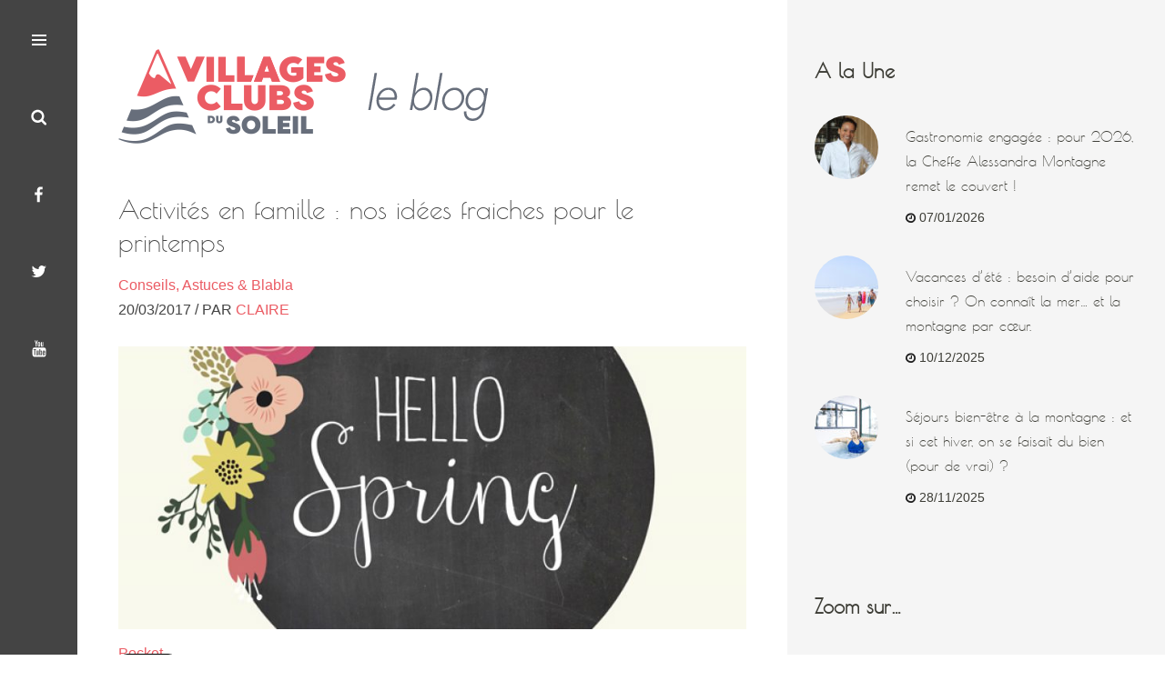

--- FILE ---
content_type: text/html; charset=UTF-8
request_url: https://blog.villagesclubsdusoleil.com/tag/printemps/
body_size: 8930
content:
<!DOCTYPE html>
<html lang="fr-FR">
<head>

  <title>printemps | Le Blog des Villages Clubs du Soleil</title>

  <meta charset="UTF-8" />
  <meta name="viewport" content="initial-scale=1.0">

  <!--[if lt IE 9]><script src="https://blog.villagesclubsdusoleil.com/wp-content/themes/vcds2/assets/cache/40934c9334f509a454eaaff36d4fc0b1.js"></script><![endif]-->
  <link href="https://blog.villagesclubsdusoleil.com/wp-content/themes/vcds2/assets/cache/390042e10202882b2c30dabbecc6543a.css" rel="stylesheet" />
  
  <link rel="apple-touch-icon" sizes="57x57" href="https://blog.villagesclubsdusoleil.com/wp-content/themes/vcds2/assets/icons/apple-touch-icon-57x57.png">
  <link rel="apple-touch-icon" sizes="60x60" href="https://blog.villagesclubsdusoleil.com/wp-content/themes/vcds2/assets/icons/apple-touch-icon-60x60.png">
  <link rel="apple-touch-icon" sizes="72x72" href="https://blog.villagesclubsdusoleil.com/wp-content/themes/vcds2/assets/icons/apple-touch-icon-72x72.png">
  <link rel="apple-touch-icon" sizes="76x76" href="https://blog.villagesclubsdusoleil.com/wp-content/themes/vcds2/assets/icons/apple-touch-icon-76x76.png">
  <link rel="apple-touch-icon" sizes="114x114" href="https://blog.villagesclubsdusoleil.com/wp-content/themes/vcds2/assets/icons/apple-touch-icon-114x114.png">
  <link rel="apple-touch-icon" sizes="120x120" href="https://blog.villagesclubsdusoleil.com/wp-content/themes/vcds2/assets/icons/apple-touch-icon-120x120.png">
  <link rel="apple-touch-icon" sizes="144x144" href="https://blog.villagesclubsdusoleil.com/wp-content/themes/vcds2/assets/icons/apple-touch-icon-144x144.png">
  <link rel="apple-touch-icon" sizes="152x152" href="https://blog.villagesclubsdusoleil.com/wp-content/themes/vcds2/assets/icons/apple-touch-icon-152x152.png">
  <link rel="apple-touch-icon" sizes="180x180" href="https://blog.villagesclubsdusoleil.com/wp-content/themes/vcds2/assets/icons/apple-touch-icon-180x180.png">
  <link rel="icon" type="image/png" href="https://blog.villagesclubsdusoleil.com/wp-content/themes/vcds2/assets/icons/favicon-32x32.png" sizes="32x32">
  <link rel="icon" type="image/png" href="https://blog.villagesclubsdusoleil.com/wp-content/themes/vcds2/assets/icons/favicon-194x194.png" sizes="194x194">
  <link rel="icon" type="image/png" href="https://blog.villagesclubsdusoleil.com/wp-content/themes/vcds2/assets/icons/favicon-96x96.png" sizes="96x96">
  <link rel="icon" type="image/png" href="https://blog.villagesclubsdusoleil.com/wp-content/themes/vcds2/assets/icons/android-chrome-192x192.png" sizes="192x192">
  <link rel="icon" type="image/png" href="https://blog.villagesclubsdusoleil.com/wp-content/themes/vcds2/assets/icons/favicon-16x16.png" sizes="16x16">
  <link rel="manifest" href="https://blog.villagesclubsdusoleil.com/wp-content/themes/vcds2/assets/icons/manifest.json">
  <link rel="shortcut icon" href="https://blog.villagesclubsdusoleil.com/wp-content/themes/vcds2/assets/icons/favicon.ico">
  <meta name="msapplication-TileColor" content="#c74629">
  <meta name="msapplication-TileImage" content="https://blog.villagesclubsdusoleil.com/wp-content/themes/vcds2/assets/icons/mstile-144x144.png">
  <meta name="msapplication-config" content="https://blog.villagesclubsdusoleil.com/wp-content/themes/vcds2/assets/icons/browserconfig.xml">
  <meta name="theme-color" content="#ffffff">

   <!-- nextgen scrollGallery 1.8.2 --> 
		   <link rel='dns-prefetch' href='//maxcdn.bootstrapcdn.com' />
<link rel='dns-prefetch' href='//s.w.org' />
<link rel="alternate" type="application/rss+xml" title="Le Blog des Villages Clubs du Soleil &raquo; Flux de l’étiquette printemps" href="https://blog.villagesclubsdusoleil.com/tag/printemps/feed/" />
		<script type="text/javascript">
			window._wpemojiSettings = {"baseUrl":"https:\/\/s.w.org\/images\/core\/emoji\/2.3\/72x72\/","ext":".png","svgUrl":"https:\/\/s.w.org\/images\/core\/emoji\/2.3\/svg\/","svgExt":".svg","source":{"concatemoji":"https:\/\/blog.villagesclubsdusoleil.com\/wp-includes\/js\/wp-emoji-release.min.js?ver=4.9.1"}};
			!function(a,b,c){function d(a,b){var c=String.fromCharCode;l.clearRect(0,0,k.width,k.height),l.fillText(c.apply(this,a),0,0);var d=k.toDataURL();l.clearRect(0,0,k.width,k.height),l.fillText(c.apply(this,b),0,0);var e=k.toDataURL();return d===e}function e(a){var b;if(!l||!l.fillText)return!1;switch(l.textBaseline="top",l.font="600 32px Arial",a){case"flag":return!(b=d([55356,56826,55356,56819],[55356,56826,8203,55356,56819]))&&(b=d([55356,57332,56128,56423,56128,56418,56128,56421,56128,56430,56128,56423,56128,56447],[55356,57332,8203,56128,56423,8203,56128,56418,8203,56128,56421,8203,56128,56430,8203,56128,56423,8203,56128,56447]),!b);case"emoji":return b=d([55358,56794,8205,9794,65039],[55358,56794,8203,9794,65039]),!b}return!1}function f(a){var c=b.createElement("script");c.src=a,c.defer=c.type="text/javascript",b.getElementsByTagName("head")[0].appendChild(c)}var g,h,i,j,k=b.createElement("canvas"),l=k.getContext&&k.getContext("2d");for(j=Array("flag","emoji"),c.supports={everything:!0,everythingExceptFlag:!0},i=0;i<j.length;i++)c.supports[j[i]]=e(j[i]),c.supports.everything=c.supports.everything&&c.supports[j[i]],"flag"!==j[i]&&(c.supports.everythingExceptFlag=c.supports.everythingExceptFlag&&c.supports[j[i]]);c.supports.everythingExceptFlag=c.supports.everythingExceptFlag&&!c.supports.flag,c.DOMReady=!1,c.readyCallback=function(){c.DOMReady=!0},c.supports.everything||(h=function(){c.readyCallback()},b.addEventListener?(b.addEventListener("DOMContentLoaded",h,!1),a.addEventListener("load",h,!1)):(a.attachEvent("onload",h),b.attachEvent("onreadystatechange",function(){"complete"===b.readyState&&c.readyCallback()})),g=c.source||{},g.concatemoji?f(g.concatemoji):g.wpemoji&&g.twemoji&&(f(g.twemoji),f(g.wpemoji)))}(window,document,window._wpemojiSettings);
		</script>
		<style type="text/css">
img.wp-smiley,
img.emoji {
	display: inline !important;
	border: none !important;
	box-shadow: none !important;
	height: 1em !important;
	width: 1em !important;
	margin: 0 .07em !important;
	vertical-align: -0.1em !important;
	background: none !important;
	padding: 0 !important;
}
</style>
<link rel='stylesheet' id='contact-form-7-css'  href='https://blog.villagesclubsdusoleil.com/wp-content/plugins/contact-form-7/includes/css/styles.css?ver=5.1' type='text/css' media='all' />
<link rel='stylesheet' id='wpsr_main_css-css'  href='https://blog.villagesclubsdusoleil.com/wp-content/plugins/wp-socializer/public/css/wpsr.min.css?ver=4.1.1' type='text/css' media='all' />
<link rel='stylesheet' id='wpsr_sb_icon_css-css'  href='https://maxcdn.bootstrapcdn.com/font-awesome/4.7.0/css/font-awesome.min.css?ver=4.1.1' type='text/css' media='all' />
<link rel='stylesheet' id='scrollGallery-css'  href='https://blog.villagesclubsdusoleil.com/wp-content/plugins/nextgen-scrollgallery/scrollGallery/css/scrollGallery.css?ver=1.8.2' type='text/css' media='screen' />
<link rel='stylesheet' id='scrollGalleryDesign-css'  href='https://blog.villagesclubsdusoleil.com/wp-content/plugins/nextgen-scrollgallery/scrollGallery/css/scrollGallery_greyDesign.css?ver=1.8.2' type='text/css' media='screen' />
<script type='text/javascript' src='https://blog.villagesclubsdusoleil.com/wp-includes/js/jquery/jquery.js?ver=1.12.4'></script>
<script type='text/javascript' src='https://blog.villagesclubsdusoleil.com/wp-includes/js/jquery/jquery-migrate.min.js?ver=1.4.1'></script>
<script type='text/javascript' src='https://blog.villagesclubsdusoleil.com/wp-content/plugins/nextgen-scrollgallery/scrollGallery/js/mootools-core-1.3.2-full-compat.js?ver=1.3.2'></script>
<script type='text/javascript' src='https://blog.villagesclubsdusoleil.com/wp-content/plugins/nextgen-scrollgallery/scrollGallery/js/scrollGallery.js?ver=1.12'></script>
<script type='text/javascript' src='https://blog.villagesclubsdusoleil.com/wp-content/plugins/nextgen-scrollgallery/scrollGallery/js/powertools-mobile-1.1.1.js?ver=1.1.1'></script>
<link rel='https://api.w.org/' href='https://blog.villagesclubsdusoleil.com/wp-json/' />
<script type='text/javascript' src='https://blog.villagesclubsdusoleil.com/wp-content/plugins/anti-captcha/anti-captcha-0.3.js.php?ver=07bb5fdef1ee99d35eaccce14f8b5540'></script>

		<script>
			(function(i,s,o,g,r,a,m){i['GoogleAnalyticsObject']=r;i[r]=i[r]||function(){
			(i[r].q=i[r].q||[]).push(arguments)},i[r].l=1*new Date();a=s.createElement(o),
			m=s.getElementsByTagName(o)[0];a.async=1;a.src=g;m.parentNode.insertBefore(a,m)
			})(window,document,'script','https://www.google-analytics.com/analytics.js','ga');
			ga('create', 'UA-44423241-1', 'auto');
			ga('send', 'pageview');
		</script>

	<!-- <meta name="NextGEN" version="3.1.1" /> -->
<meta name="generator" content="Powered by WPBakery Page Builder - drag and drop page builder for WordPress."/>
<!--[if lte IE 9]><link rel="stylesheet" type="text/css" href="https://blog.villagesclubsdusoleil.com/wp-content/plugins/js_composer/assets/css/vc_lte_ie9.min.css" media="screen"><![endif]-->		<style type="text/css" id="wp-custom-css">
			/*
Vous pouvez ajouter du CSS personnalisé ici.

Cliquez sur l’icône d’aide ci-dessous pour en savoir plus.
*/

.form__input {
    background: #DCDCDB;
    border: 2px solid transparent;
    font-size: 12px;
    height: 20px;
    line-height: normal;
    margin: 0 0 18px;
    padding: 8px 8px;
    width: 350px
}

		</style>
	<noscript><style type="text/css"> .wpb_animate_when_almost_visible { opacity: 1; }</style></noscript></head>
<body>
  <div class="ctrl">
  <input type="radio" name="ctrl__pannel" id="ctrl__state-closed" class="outsight ctrl__state --closed --checked" title="" onclick="" checked />
  <input type="radio" name="ctrl__pannel" id="ctrl__state-nav" class="outsight ctrl__state --nav" title="" onclick=""/>
  <input type="radio" name="ctrl__pannel" id="ctrl__state-search" class="outsight ctrl__state --search" title="" onclick=""/>

  <div class="ctrl__menu">
    <label for="ctrl__state-nav" class="ctrl__btn --menu" onclick=""><span class="ctrl__label">Menu</span></label>
    <label for="ctrl__state-search" class="ctrl__btn --search" onclick=""><span class="ctrl__label">Search</span></label>
    <a target="_blank" href="https://www.facebook.com/villagesclubsdusoleil" class="ctrl__btn --facebook"><span class="ctrl__label">Facebook</span></a>
    <a target="_blank" href="https://twitter.com/Les_VCS" class="ctrl__btn --twitter"><span class="ctrl__label">Twitter</span></a>
    <a target="_blank" href="https://www.youtube.com/user/VillageClubsDuSoleil" class="ctrl__btn --youtube"><span class="ctrl__label">Youtube</span></a>
  </div>

  <div class="ctrl__panel">
    <div class="ctrl__logo">
      <span class="outsight">Les Villages Clubs du Soleil</span>
    </div>

    <div class="ctrl__nav">
      <nav class="nav  --main">
        <ul id="menu-main-menu" class="menu-header --root nav__list"><li id="menu-item-1166" class="nav__item menu-header__item --root">
<a href="https://blog.villagesclubsdusoleil.com/" class="nav__link menu-header__button --root"><span class="nav__label">Accueil</span></a></li><li id="menu-item-1273" class="nav__item menu-header__item --root">
<a href="https://blog.villagesclubsdusoleil.com/category/actualites/" class="nav__link menu-header__button --root"><span class="nav__label">Actualités</span></a></li><li id="menu-item-1274" class="nav__item menu-header__item --root">
<a href="https://blog.villagesclubsdusoleil.com/category/autour-de-chez-nous/" class="nav__link menu-header__button --root"><span class="nav__label">Autour de chez nous</span></a></li><li id="menu-item-1275" class="nav__item menu-header__item --root">
<a href="https://blog.villagesclubsdusoleil.com/category/conseils-astuces/" class="nav__link menu-header__button --root"><span class="nav__label">Conseils &#038; Astuces</span></a></li><li id="menu-item-1276" class="nav__item menu-header__item --root">
<a href="https://blog.villagesclubsdusoleil.com/category/les-coulisses-de-villages-clubs-du-soleil/" class="nav__link menu-header__button --root"><span class="nav__label">Les Coulisses</span></a></li><li id="menu-item-3026" class="nav__item menu-header__item --root">
<a href="https://blog.villagesclubsdusoleil.com/category/nos-engagements/" class="nav__link menu-header__button --root"><span class="nav__label">Nos engagements</span></a></li><li id="menu-item-1172" class="nav__item menu-header__item --root">
<a href="https://blog.villagesclubsdusoleil.com/contact/" class="nav__link menu-header__button --root"><span class="nav__label">Contact</span></a></li><li id="menu-item-1168" class="nav__item menu-header__item --root">
<a href="https://blog.villagesclubsdusoleil.com/quisommesnous/" class="nav__link menu-header__button --root"><span class="nav__label">Qui sommes-nous ?</span></a></li></ul>      </nav>
    </div>

    <div class="ctrl__search">
      <form action="https://blog.villagesclubsdusoleil.com" role="search" class="search">
        <input type="search" id="search" class="search__query" value="" name="s">
        <button type="submit" class="button --full">Rechercher</button>
      </form>
    </div>
  </div>

  <label for="ctrl__state-closed" class="ctrl__overlay" onclick=""></label>
</div>  <div class="container">
    <div class="page">
      <div class="spaced --horizontal-3-2">
        <div class="page__wrapper">
          <h1 class="brand">
  <a href="https://blog.villagesclubsdusoleil.com" title="Le Blog des Villages Clubs du Soleil" class="brand__link">
        <span class="brand__logo"><img src="https://blog.villagesclubsdusoleil.com/wp-content/themes/vcds2/assets/img/sprites.png" alt="Le Blog des Villages Clubs du Soleil" width="437" height="167" class="brand__logo-img" /></span>
        <span class="brand__trademark">Le Blog des Villages Clubs du Soleil</span>
  </a>
</h1>

<div class="flow --hero">


<article class="article">
  <h1 class="article__title"><a href="https://blog.villagesclubsdusoleil.com/2017/03/activites-en-famille-nos-idees-fraiches-pour-le-printemps/" class="discreet">Activités en famille : nos idées fraiches pour le printemps</a></h1>
  <div class="gride">
    <div style="vertical-align:middle" class="gride__cell --span-18">
            <div><a href="https://blog.villagesclubsdusoleil.com/category/conseils-astuces/" rel="category tag">Conseils, Astuces &amp; Blabla</a></div>
            <span class="article__infos">20/03/2017 / par <a href="https://blog.villagesclubsdusoleil.com/author/llacauste/" title="Articles par Claire" rel="author">Claire</a></span>
    </div><div style="vertical-align:middle" class="gride__cell --span-6 align-right">
          </div>
  </div>

  <figure>
  <a href="https://blog.villagesclubsdusoleil.com/2017/03/activites-en-famille-nos-idees-fraiches-pour-le-printemps/"><img class="fluid" src="https://blog.villagesclubsdusoleil.com/wp-content/uploads/2017/03/hello-spring-free-printable1-800x360.jpg" width="800" height="360" alt="Activités en famille : nos idées fraiches pour le printemps"></a>
</figure>
  <a href="https://blog.villagesclubsdusoleil.com/2017/03/activites-en-famille-nos-idees-fraiches-pour-le-printemps/" class="discreet"><div class="wp-socializer wpsr-buttons"><span class="wpsr-btn wpsr-srvc-facebook"><div class="fb-like" data-href="https://blog.villagesclubsdusoleil.com/2017/03/activites-en-famille-nos-idees-fraiches-pour-le-printemps/" data-width="" data-layout="button" data-action="like" data-show-faces="false" data-share="false" data-size="small"></div></span><span class="wpsr-btn wpsr-srvc-twitter"><a href="https://twitter.com/share" class="twitter-share-button" data-show-count="false" data-related="" data-url="https://blog.villagesclubsdusoleil.com/2017/03/activites-en-famille-nos-idees-fraiches-pour-le-printemps/" data-size="small" data-via="" data-hashtags="">Tweet</a></span><span class="wpsr-btn wpsr-srvc-google_plus"><div class="g-plusone" data-size="medium" data-annotation="none" ></div></span><span class="wpsr-btn wpsr-srvc-linkedin"><script type="IN/Share" data-url="https://blog.villagesclubsdusoleil.com/2017/03/activites-en-famille-nos-idees-fraiches-pour-le-printemps/" data-counter="none"></script></span><span class="wpsr-btn wpsr-srvc-pocket"><a data-pocket-label="pocket" data-pocket-count="none" class="pocket-btn" data-save-url="https://blog.villagesclubsdusoleil.com/2017/03/activites-en-famille-nos-idees-fraiches-pour-le-printemps/" data-lang="en">Pocket</a><script type="text/javascript">!function(d,i){if(!d.getElementById(i)){var j=d.createElement("script");j.id=i;j.src="https://widgets.getpocket.com/v1/j/btn.js?v=1";var w=d.getElementById(i);d.body.appendChild(j);}}(document,"pocket-btn-js");</script></span></div><p>De nouveaux herbiers, quelques brins de land art, des œufs foisonnants… on sort de notre bulle hivernale pour faire le plein d’idées vertes. Chouette, c’est le printemps&nbsp;! Du vert, du vert, du vert&nbsp;! Et cette folle lumière qui donne des envies d’escapades, de journées à rallonge à partager en famille…. Il est temps d’écouter le [&hellip;]</p>
<div class="wp-socializer wpsr-buttons"><span class="wpsr-btn wpsr-srvc-social_icons"><div class="socializer sr-48px sr-zoom sr-count-1 sr-pad sr-popup"><span class="sr-facebook "><a rel="nofollow" href="https://www.facebook.com/share.php?u=https://blog.villagesclubsdusoleil.com/2017/03/activites-en-famille-nos-idees-fraiches-pour-le-printemps/" target="_blank"  title="Share this on Facebook"  style="color: #fff"><i class="fa fa-facebook-f"></i></a></span>
<span class="sr-twitter "><a rel="nofollow" href="https://twitter.com/home?status=Activités en famille : nos idées fraiches pour le printemps%20-%20https://blog.villagesclubsdusoleil.com/?p=2288%20" target="_blank"  title="Tweet this !"  style="color: #fff"><i class="fa fa-twitter"></i></a></span>
<span class="sr-googleplus "><a rel="nofollow" href="https://plus.google.com/share?url=https://blog.villagesclubsdusoleil.com/2017/03/activites-en-famille-nos-idees-fraiches-pour-le-printemps/" target="_blank"  title="Share this on Google Plus"  style="color: #fff"><i class="fa fa-google-plus"></i></a></span>
<span class="sr-pinterest "><a rel="nofollow" href="https://www.pinterest.com/pin/create/button/?url=https://blog.villagesclubsdusoleil.com/2017/03/activites-en-famille-nos-idees-fraiches-pour-le-printemps/&amp;media=https://blog.villagesclubsdusoleil.com/wp-content/uploads/2017/03/hello-spring-free-printable1.jpg&amp;description=De nouveaux herbiers, quelques brins de land art, des œufs foisonnants… on sort de notre bulle hi" target="_blank"  title="Submit this to Pinterest"  style="color: #fff"><i class="fa fa-pinterest"></i></a></span>
<span class="sr-more"><a href="#" target="_blank" title="More sites"  style="color: #fff"><i class="fa fa-share-alt"></i></a><ul class="socializer"><span class="sr-linkedin "><a rel="nofollow" href="https://www.linkedin.com/shareArticle?mini=true&amp;url=https://blog.villagesclubsdusoleil.com/2017/03/activites-en-famille-nos-idees-fraiches-pour-le-printemps/&amp;title=Activités en famille : nos idées fraiches pour le printemps&amp;summary=De nouveaux herbiers, quelques brins de land art, des œufs foisonnants… on sort de notre bulle hi" target="_blank"  title="Add this to LinkedIn"  style="color: #fff"><i class="fa fa-linkedin"></i></a></span>
<span class="sr-email "><a rel="nofollow" href="mailto:?to=&amp;subject=Activités en famille : nos idées fraiches pour le printemps&amp;body=De nouveaux herbiers, quelques brins de land art, des œufs foisonnants… on sort de notre bulle hi%20-%20https://blog.villagesclubsdusoleil.com/2017/03/activites-en-famille-nos-idees-fraiches-pour-le-printemps/" target="_blank"  title="Email this "  style="color: #fff"><i class="fa fa-envelope"></i></a></span>
<span class="sr-shortlink "><a rel="nofollow" href="https://blog.villagesclubsdusoleil.com/?p=2288" target="_blank" onclick="socializer_shortlink( event, this )" title="Short link"  style="color: #fff"><i class="fa fa-link"></i></a></span>
<span class="sr-pocket "><a rel="nofollow" href="https://getpocket.com/save?url=https://blog.villagesclubsdusoleil.com/2017/03/activites-en-famille-nos-idees-fraiches-pour-le-printemps/&amp;title=Activités en famille : nos idées fraiches pour le printemps" target="_blank"  title="Submit this to Pocket"  style="color: #fff"><i class="fa fa-get-pocket"></i></a></span>
<span class="sr-reddit "><a rel="nofollow" href="https://reddit.com/submit?url=https://blog.villagesclubsdusoleil.com/2017/03/activites-en-famille-nos-idees-fraiches-pour-le-printemps/&amp;title=Activités en famille : nos idées fraiches pour le printemps" target="_blank"  title="Submit this to Reddit"  style="color: #fff"><i class="fa fa-reddit"></i></a></span>
<span class="sr-hackernews "><a rel="nofollow" href="https://news.ycombinator.com/submitlink?u=https://blog.villagesclubsdusoleil.com/2017/03/activites-en-famille-nos-idees-fraiches-pour-le-printemps/&amp;t=Activités en famille : nos idées fraiches pour le printemps" target="_blank"  title="Share this on HackerNews"  style="color: #fff"><i class="fa fa-hacker-news"></i></a></span>
<span class="sr-print "><a rel="nofollow" href="https://www.printfriendly.com/print?url=https://blog.villagesclubsdusoleil.com/2017/03/activites-en-famille-nos-idees-fraiches-pour-le-printemps/" target="_blank"  title="Print this article "  style="color: #fff"><i class="fa fa-print"></i></a></span></ul></span></div></span></div></a>

  <div class="flow">
    <a href="https://blog.villagesclubsdusoleil.com/2017/03/activites-en-famille-nos-idees-fraiches-pour-le-printemps/" class="button --primary --next">Lire la suite</a>
  </div>
</article>

<hr class="flow --head" />
<article class="article">
  <h1 class="article__title"><a href="https://blog.villagesclubsdusoleil.com/2016/02/vacances-de-paques-plutot-mer-ou-montagne/" class="discreet">Vacances de Pâques : plutôt mer ou montagne ?</a></h1>
  <div class="gride">
    <div style="vertical-align:middle" class="gride__cell --span-18">
            <div><a href="https://blog.villagesclubsdusoleil.com/category/autour-de-chez-nous/" rel="category tag">Autour de chez nous</a></div>
            <span class="article__infos">23/02/2016 / par <a href="https://blog.villagesclubsdusoleil.com/author/llacauste/" title="Articles par Claire" rel="author">Claire</a></span>
    </div><div style="vertical-align:middle" class="gride__cell --span-6 align-right">
          </div>
  </div>

  <figure>
  <a href="https://blog.villagesclubsdusoleil.com/2016/02/vacances-de-paques-plutot-mer-ou-montagne/"><img class="fluid" src="https://blog.villagesclubsdusoleil.com/wp-content/uploads/2016/02/Restaurant-daltitude-800x360.jpg" width="800" height="360" alt="Vacances de Pâques : plutôt mer ou montagne ?"></a>
</figure>
  <a href="https://blog.villagesclubsdusoleil.com/2016/02/vacances-de-paques-plutot-mer-ou-montagne/" class="discreet"><div class="wp-socializer wpsr-buttons"><span class="wpsr-btn wpsr-srvc-facebook"><div class="fb-like" data-href="https://blog.villagesclubsdusoleil.com/2016/02/vacances-de-paques-plutot-mer-ou-montagne/" data-width="" data-layout="button" data-action="like" data-show-faces="false" data-share="false" data-size="small"></div></span><span class="wpsr-btn wpsr-srvc-twitter"><a href="https://twitter.com/share" class="twitter-share-button" data-show-count="false" data-related="" data-url="https://blog.villagesclubsdusoleil.com/2016/02/vacances-de-paques-plutot-mer-ou-montagne/" data-size="small" data-via="" data-hashtags="">Tweet</a></span><span class="wpsr-btn wpsr-srvc-google_plus"><div class="g-plusone" data-size="medium" data-annotation="none" ></div></span><span class="wpsr-btn wpsr-srvc-linkedin"><script type="IN/Share" data-url="https://blog.villagesclubsdusoleil.com/2016/02/vacances-de-paques-plutot-mer-ou-montagne/" data-counter="none"></script></span><span class="wpsr-btn wpsr-srvc-pocket"><a data-pocket-label="pocket" data-pocket-count="none" class="pocket-btn" data-save-url="https://blog.villagesclubsdusoleil.com/2016/02/vacances-de-paques-plutot-mer-ou-montagne/" data-lang="en">Pocket</a><script type="text/javascript">!function(d,i){if(!d.getElementById(i)){var j=d.createElement("script");j.id=i;j.src="https://widgets.getpocket.com/v1/j/btn.js?v=1";var w=d.getElementById(i);d.body.appendChild(j);}}(document,"pocket-btn-js");</script></span></div><p>Alors que les vacances d’hiver touchent déjà à leur fin pour une partie des vacanciers, pourquoi ne pas rester dans cet “esprit vacances” pour préparer vos vacances de Pâques ? L’occasion de profiter encore de la neige sous un beau ciel bleu ou bien de prendre une grande bouffée d’air marin et de débuter les [&hellip;]</p>
<div class="wp-socializer wpsr-buttons"><span class="wpsr-btn wpsr-srvc-social_icons"><div class="socializer sr-48px sr-zoom sr-count-1 sr-pad sr-popup"><span class="sr-facebook "><a rel="nofollow" href="https://www.facebook.com/share.php?u=https://blog.villagesclubsdusoleil.com/2016/02/vacances-de-paques-plutot-mer-ou-montagne/" target="_blank"  title="Share this on Facebook"  style="color: #fff"><i class="fa fa-facebook-f"></i></a></span>
<span class="sr-twitter "><a rel="nofollow" href="https://twitter.com/home?status=Vacances de Pâques : plutôt mer ou montagne ?%20-%20https://blog.villagesclubsdusoleil.com/?p=1762%20" target="_blank"  title="Tweet this !"  style="color: #fff"><i class="fa fa-twitter"></i></a></span>
<span class="sr-googleplus "><a rel="nofollow" href="https://plus.google.com/share?url=https://blog.villagesclubsdusoleil.com/2016/02/vacances-de-paques-plutot-mer-ou-montagne/" target="_blank"  title="Share this on Google Plus"  style="color: #fff"><i class="fa fa-google-plus"></i></a></span>
<span class="sr-pinterest "><a rel="nofollow" href="https://www.pinterest.com/pin/create/button/?url=https://blog.villagesclubsdusoleil.com/2016/02/vacances-de-paques-plutot-mer-ou-montagne/&amp;media=https://blog.villagesclubsdusoleil.com/wp-content/uploads/2016/02/Restaurant-daltitude.jpg&amp;description=Alors que les vacances d’hiver touchent déjà à leur fin pour une partie des vacanciers, pourquo" target="_blank"  title="Submit this to Pinterest"  style="color: #fff"><i class="fa fa-pinterest"></i></a></span>
<span class="sr-more"><a href="#" target="_blank" title="More sites"  style="color: #fff"><i class="fa fa-share-alt"></i></a><ul class="socializer"><span class="sr-linkedin "><a rel="nofollow" href="https://www.linkedin.com/shareArticle?mini=true&amp;url=https://blog.villagesclubsdusoleil.com/2016/02/vacances-de-paques-plutot-mer-ou-montagne/&amp;title=Vacances de Pâques : plutôt mer ou montagne ?&amp;summary=Alors que les vacances d’hiver touchent déjà à leur fin pour une partie des vacanciers, pourquo" target="_blank"  title="Add this to LinkedIn"  style="color: #fff"><i class="fa fa-linkedin"></i></a></span>
<span class="sr-email "><a rel="nofollow" href="mailto:?to=&amp;subject=Vacances de Pâques : plutôt mer ou montagne ?&amp;body=Alors que les vacances d’hiver touchent déjà à leur fin pour une partie des vacanciers, pourquo%20-%20https://blog.villagesclubsdusoleil.com/2016/02/vacances-de-paques-plutot-mer-ou-montagne/" target="_blank"  title="Email this "  style="color: #fff"><i class="fa fa-envelope"></i></a></span>
<span class="sr-shortlink "><a rel="nofollow" href="https://blog.villagesclubsdusoleil.com/?p=1762" target="_blank" onclick="socializer_shortlink( event, this )" title="Short link"  style="color: #fff"><i class="fa fa-link"></i></a></span>
<span class="sr-pocket "><a rel="nofollow" href="https://getpocket.com/save?url=https://blog.villagesclubsdusoleil.com/2016/02/vacances-de-paques-plutot-mer-ou-montagne/&amp;title=Vacances de Pâques : plutôt mer ou montagne ?" target="_blank"  title="Submit this to Pocket"  style="color: #fff"><i class="fa fa-get-pocket"></i></a></span>
<span class="sr-reddit "><a rel="nofollow" href="https://reddit.com/submit?url=https://blog.villagesclubsdusoleil.com/2016/02/vacances-de-paques-plutot-mer-ou-montagne/&amp;title=Vacances de Pâques : plutôt mer ou montagne ?" target="_blank"  title="Submit this to Reddit"  style="color: #fff"><i class="fa fa-reddit"></i></a></span>
<span class="sr-hackernews "><a rel="nofollow" href="https://news.ycombinator.com/submitlink?u=https://blog.villagesclubsdusoleil.com/2016/02/vacances-de-paques-plutot-mer-ou-montagne/&amp;t=Vacances de Pâques : plutôt mer ou montagne ?" target="_blank"  title="Share this on HackerNews"  style="color: #fff"><i class="fa fa-hacker-news"></i></a></span>
<span class="sr-print "><a rel="nofollow" href="https://www.printfriendly.com/print?url=https://blog.villagesclubsdusoleil.com/2016/02/vacances-de-paques-plutot-mer-ou-montagne/" target="_blank"  title="Print this article "  style="color: #fff"><i class="fa fa-print"></i></a></span></ul></span></div></span></div></a>

  <div class="flow">
    <a href="https://blog.villagesclubsdusoleil.com/2016/02/vacances-de-paques-plutot-mer-ou-montagne/" class="button --primary --next">Lire la suite</a>
  </div>
</article>

<hr class="flow --head" />
<article class="article">
  <h1 class="article__title"><a href="https://blog.villagesclubsdusoleil.com/2015/04/et-si-on-partait-au-printemps/" class="discreet">Et si on partait au printemps ?</a></h1>
  <div class="gride">
    <div style="vertical-align:middle" class="gride__cell --span-18">
            <div><a href="https://blog.villagesclubsdusoleil.com/category/autour-de-chez-nous/" rel="category tag">Autour de chez nous</a></div>
            <span class="article__infos">16/04/2015 / par <a href="https://blog.villagesclubsdusoleil.com/author/llacauste/" title="Articles par Claire" rel="author">Claire</a></span>
    </div><div style="vertical-align:middle" class="gride__cell --span-6 align-right">
          </div>
  </div>

  <figure>
  <a href="https://blog.villagesclubsdusoleil.com/2015/04/et-si-on-partait-au-printemps/"><img class="fluid" src="https://blog.villagesclubsdusoleil.com/wp-content/uploads/2015/04/LaBaule-800x360.jpg" width="800" height="360" alt="Et si on partait au printemps ?"></a>
</figure>
  <a href="https://blog.villagesclubsdusoleil.com/2015/04/et-si-on-partait-au-printemps/" class="discreet"><div class="wp-socializer wpsr-buttons"><span class="wpsr-btn wpsr-srvc-facebook"><div class="fb-like" data-href="https://blog.villagesclubsdusoleil.com/2015/04/et-si-on-partait-au-printemps/" data-width="" data-layout="button" data-action="like" data-show-faces="false" data-share="false" data-size="small"></div></span><span class="wpsr-btn wpsr-srvc-twitter"><a href="https://twitter.com/share" class="twitter-share-button" data-show-count="false" data-related="" data-url="https://blog.villagesclubsdusoleil.com/2015/04/et-si-on-partait-au-printemps/" data-size="small" data-via="" data-hashtags="">Tweet</a></span><span class="wpsr-btn wpsr-srvc-google_plus"><div class="g-plusone" data-size="medium" data-annotation="none" ></div></span><span class="wpsr-btn wpsr-srvc-linkedin"><script type="IN/Share" data-url="https://blog.villagesclubsdusoleil.com/2015/04/et-si-on-partait-au-printemps/" data-counter="none"></script></span><span class="wpsr-btn wpsr-srvc-pocket"><a data-pocket-label="pocket" data-pocket-count="none" class="pocket-btn" data-save-url="https://blog.villagesclubsdusoleil.com/2015/04/et-si-on-partait-au-printemps/" data-lang="en">Pocket</a><script type="text/javascript">!function(d,i){if(!d.getElementById(i)){var j=d.createElement("script");j.id=i;j.src="https://widgets.getpocket.com/v1/j/btn.js?v=1";var w=d.getElementById(i);d.body.appendChild(j);}}(document,"pocket-btn-js");</script></span></div><p>Les week-ends prolongés approchent à grand pas. Et nous nous demandons que faire pendant ces quelques jours de repos et de détente : le nettoyage de printemps ? C’est déjà fait ! Repeindre la chambre la rafraîchir ? Pfiou très peu pour nous ! D’accord ! nous avons compris, vous souhaitez voir la mer et vous prélasser, avec un bon livre, [&hellip;]</p>
<div class="wp-socializer wpsr-buttons"><span class="wpsr-btn wpsr-srvc-social_icons"><div class="socializer sr-48px sr-zoom sr-count-1 sr-pad sr-popup"><span class="sr-facebook "><a rel="nofollow" href="https://www.facebook.com/share.php?u=https://blog.villagesclubsdusoleil.com/2015/04/et-si-on-partait-au-printemps/" target="_blank"  title="Share this on Facebook"  style="color: #fff"><i class="fa fa-facebook-f"></i></a></span>
<span class="sr-twitter "><a rel="nofollow" href="https://twitter.com/home?status=Et si on partait au printemps ?%20-%20https://blog.villagesclubsdusoleil.com/?p=1174%20" target="_blank"  title="Tweet this !"  style="color: #fff"><i class="fa fa-twitter"></i></a></span>
<span class="sr-googleplus "><a rel="nofollow" href="https://plus.google.com/share?url=https://blog.villagesclubsdusoleil.com/2015/04/et-si-on-partait-au-printemps/" target="_blank"  title="Share this on Google Plus"  style="color: #fff"><i class="fa fa-google-plus"></i></a></span>
<span class="sr-pinterest "><a rel="nofollow" href="https://www.pinterest.com/pin/create/button/?url=https://blog.villagesclubsdusoleil.com/2015/04/et-si-on-partait-au-printemps/&amp;media=https://blog.villagesclubsdusoleil.com/wp-content/uploads/2015/04/LaBaule.jpg&amp;description=Les week-ends prolongés approchent à grand pas. Et nous nous demandons que faire pendant ces quel" target="_blank"  title="Submit this to Pinterest"  style="color: #fff"><i class="fa fa-pinterest"></i></a></span>
<span class="sr-more"><a href="#" target="_blank" title="More sites"  style="color: #fff"><i class="fa fa-share-alt"></i></a><ul class="socializer"><span class="sr-linkedin "><a rel="nofollow" href="https://www.linkedin.com/shareArticle?mini=true&amp;url=https://blog.villagesclubsdusoleil.com/2015/04/et-si-on-partait-au-printemps/&amp;title=Et si on partait au printemps ?&amp;summary=Les week-ends prolongés approchent à grand pas. Et nous nous demandons que faire pendant ces quel" target="_blank"  title="Add this to LinkedIn"  style="color: #fff"><i class="fa fa-linkedin"></i></a></span>
<span class="sr-email "><a rel="nofollow" href="mailto:?to=&amp;subject=Et si on partait au printemps ?&amp;body=Les week-ends prolongés approchent à grand pas. Et nous nous demandons que faire pendant ces quel%20-%20https://blog.villagesclubsdusoleil.com/2015/04/et-si-on-partait-au-printemps/" target="_blank"  title="Email this "  style="color: #fff"><i class="fa fa-envelope"></i></a></span>
<span class="sr-shortlink "><a rel="nofollow" href="https://blog.villagesclubsdusoleil.com/?p=1174" target="_blank" onclick="socializer_shortlink( event, this )" title="Short link"  style="color: #fff"><i class="fa fa-link"></i></a></span>
<span class="sr-pocket "><a rel="nofollow" href="https://getpocket.com/save?url=https://blog.villagesclubsdusoleil.com/2015/04/et-si-on-partait-au-printemps/&amp;title=Et si on partait au printemps ?" target="_blank"  title="Submit this to Pocket"  style="color: #fff"><i class="fa fa-get-pocket"></i></a></span>
<span class="sr-reddit "><a rel="nofollow" href="https://reddit.com/submit?url=https://blog.villagesclubsdusoleil.com/2015/04/et-si-on-partait-au-printemps/&amp;title=Et si on partait au printemps ?" target="_blank"  title="Submit this to Reddit"  style="color: #fff"><i class="fa fa-reddit"></i></a></span>
<span class="sr-hackernews "><a rel="nofollow" href="https://news.ycombinator.com/submitlink?u=https://blog.villagesclubsdusoleil.com/2015/04/et-si-on-partait-au-printemps/&amp;t=Et si on partait au printemps ?" target="_blank"  title="Share this on HackerNews"  style="color: #fff"><i class="fa fa-hacker-news"></i></a></span>
<span class="sr-print "><a rel="nofollow" href="https://www.printfriendly.com/print?url=https://blog.villagesclubsdusoleil.com/2015/04/et-si-on-partait-au-printemps/" target="_blank"  title="Print this article "  style="color: #fff"><i class="fa fa-print"></i></a></span></ul></span></div></span></div></a>

  <div class="flow">
    <a href="https://blog.villagesclubsdusoleil.com/2015/04/et-si-on-partait-au-printemps/" class="button --primary --next">Lire la suite</a>
  </div>
</article>

<hr class="flow --head" />
<article class="article">
  <h1 class="article__title"><a href="https://blog.villagesclubsdusoleil.com/2015/03/le-ski-au-printemps-tout-plein-devenements/" class="discreet">Le ski au printemps ? Tout plein d’événements</a></h1>
  <div class="gride">
    <div style="vertical-align:middle" class="gride__cell --span-18">
            <div><a href="https://blog.villagesclubsdusoleil.com/category/actualites/" rel="category tag">Actualités</a></div>
            <span class="article__infos">17/03/2015 / par <a href="https://blog.villagesclubsdusoleil.com/author/llacauste/" title="Articles par Claire" rel="author">Claire</a></span>
    </div><div style="vertical-align:middle" class="gride__cell --span-6 align-right">
          </div>
  </div>

  <figure>
  <a href="https://blog.villagesclubsdusoleil.com/2015/03/le-ski-au-printemps-tout-plein-devenements/"><img class="fluid" src="https://blog.villagesclubsdusoleil.com/wp-content/uploads/2015/03/VCS_Flaine-Hiver2012©Crespeau_DSC6752-800x360.jpg" width="800" height="360" alt="Le ski au printemps ? Tout plein d’événements"></a>
</figure>
  <a href="https://blog.villagesclubsdusoleil.com/2015/03/le-ski-au-printemps-tout-plein-devenements/" class="discreet"><div class="wp-socializer wpsr-buttons"><span class="wpsr-btn wpsr-srvc-facebook"><div class="fb-like" data-href="https://blog.villagesclubsdusoleil.com/2015/03/le-ski-au-printemps-tout-plein-devenements/" data-width="" data-layout="button" data-action="like" data-show-faces="false" data-share="false" data-size="small"></div></span><span class="wpsr-btn wpsr-srvc-twitter"><a href="https://twitter.com/share" class="twitter-share-button" data-show-count="false" data-related="" data-url="https://blog.villagesclubsdusoleil.com/2015/03/le-ski-au-printemps-tout-plein-devenements/" data-size="small" data-via="" data-hashtags="">Tweet</a></span><span class="wpsr-btn wpsr-srvc-google_plus"><div class="g-plusone" data-size="medium" data-annotation="none" ></div></span><span class="wpsr-btn wpsr-srvc-linkedin"><script type="IN/Share" data-url="https://blog.villagesclubsdusoleil.com/2015/03/le-ski-au-printemps-tout-plein-devenements/" data-counter="none"></script></span><span class="wpsr-btn wpsr-srvc-pocket"><a data-pocket-label="pocket" data-pocket-count="none" class="pocket-btn" data-save-url="https://blog.villagesclubsdusoleil.com/2015/03/le-ski-au-printemps-tout-plein-devenements/" data-lang="en">Pocket</a><script type="text/javascript">!function(d,i){if(!d.getElementById(i)){var j=d.createElement("script");j.id=i;j.src="https://widgets.getpocket.com/v1/j/btn.js?v=1";var w=d.getElementById(i);d.body.appendChild(j);}}(document,"pocket-btn-js");</script></span></div><p>Le printemps approche ! On peut même dire qu&rsquo;il est déjà là. Sortez les lunettes, la crème solaire et enlevez vos polaires ! Vous êtes prêt à skier sous le soleil du printemps. Partir en vacances à la neige pendant cette fin de saison hiver, c&rsquo;est ce qu&rsquo;il y a de mieux : Les journées rallongent [&hellip;]</p>
<div class="wp-socializer wpsr-buttons"><span class="wpsr-btn wpsr-srvc-social_icons"><div class="socializer sr-48px sr-zoom sr-count-1 sr-pad sr-popup"><span class="sr-facebook "><a rel="nofollow" href="https://www.facebook.com/share.php?u=https://blog.villagesclubsdusoleil.com/2015/03/le-ski-au-printemps-tout-plein-devenements/" target="_blank"  title="Share this on Facebook"  style="color: #fff"><i class="fa fa-facebook-f"></i></a></span>
<span class="sr-twitter "><a rel="nofollow" href="https://twitter.com/home?status=Le ski au printemps ? Tout plein d’événements%20-%20https://blog.villagesclubsdusoleil.com/?p=1119%20" target="_blank"  title="Tweet this !"  style="color: #fff"><i class="fa fa-twitter"></i></a></span>
<span class="sr-googleplus "><a rel="nofollow" href="https://plus.google.com/share?url=https://blog.villagesclubsdusoleil.com/2015/03/le-ski-au-printemps-tout-plein-devenements/" target="_blank"  title="Share this on Google Plus"  style="color: #fff"><i class="fa fa-google-plus"></i></a></span>
<span class="sr-pinterest "><a rel="nofollow" href="https://www.pinterest.com/pin/create/button/?url=https://blog.villagesclubsdusoleil.com/2015/03/le-ski-au-printemps-tout-plein-devenements/&amp;media=https://blog.villagesclubsdusoleil.com/wp-content/uploads/2015/03/VCS_Flaine-Hiver2012©Crespeau_DSC6752.jpg&amp;description=Le printemps approche ! On peut même dire qu&#039;il est déjà là. Sortez les lunettes, la crème sola" target="_blank"  title="Submit this to Pinterest"  style="color: #fff"><i class="fa fa-pinterest"></i></a></span>
<span class="sr-more"><a href="#" target="_blank" title="More sites"  style="color: #fff"><i class="fa fa-share-alt"></i></a><ul class="socializer"><span class="sr-linkedin "><a rel="nofollow" href="https://www.linkedin.com/shareArticle?mini=true&amp;url=https://blog.villagesclubsdusoleil.com/2015/03/le-ski-au-printemps-tout-plein-devenements/&amp;title=Le ski au printemps ? Tout plein d’événements&amp;summary=Le printemps approche ! On peut même dire qu&#039;il est déjà là. Sortez les lunettes, la crème sola" target="_blank"  title="Add this to LinkedIn"  style="color: #fff"><i class="fa fa-linkedin"></i></a></span>
<span class="sr-email "><a rel="nofollow" href="mailto:?to=&amp;subject=Le ski au printemps ? Tout plein d’événements&amp;body=Le printemps approche ! On peut même dire qu&#039;il est déjà là. Sortez les lunettes, la crème sola%20-%20https://blog.villagesclubsdusoleil.com/2015/03/le-ski-au-printemps-tout-plein-devenements/" target="_blank"  title="Email this "  style="color: #fff"><i class="fa fa-envelope"></i></a></span>
<span class="sr-shortlink "><a rel="nofollow" href="https://blog.villagesclubsdusoleil.com/?p=1119" target="_blank" onclick="socializer_shortlink( event, this )" title="Short link"  style="color: #fff"><i class="fa fa-link"></i></a></span>
<span class="sr-pocket "><a rel="nofollow" href="https://getpocket.com/save?url=https://blog.villagesclubsdusoleil.com/2015/03/le-ski-au-printemps-tout-plein-devenements/&amp;title=Le ski au printemps ? Tout plein d’événements" target="_blank"  title="Submit this to Pocket"  style="color: #fff"><i class="fa fa-get-pocket"></i></a></span>
<span class="sr-reddit "><a rel="nofollow" href="https://reddit.com/submit?url=https://blog.villagesclubsdusoleil.com/2015/03/le-ski-au-printemps-tout-plein-devenements/&amp;title=Le ski au printemps ? Tout plein d’événements" target="_blank"  title="Submit this to Reddit"  style="color: #fff"><i class="fa fa-reddit"></i></a></span>
<span class="sr-hackernews "><a rel="nofollow" href="https://news.ycombinator.com/submitlink?u=https://blog.villagesclubsdusoleil.com/2015/03/le-ski-au-printemps-tout-plein-devenements/&amp;t=Le ski au printemps ? Tout plein d’événements" target="_blank"  title="Share this on HackerNews"  style="color: #fff"><i class="fa fa-hacker-news"></i></a></span>
<span class="sr-print "><a rel="nofollow" href="https://www.printfriendly.com/print?url=https://blog.villagesclubsdusoleil.com/2015/03/le-ski-au-printemps-tout-plein-devenements/" target="_blank"  title="Print this article "  style="color: #fff"><i class="fa fa-print"></i></a></span></ul></span></div></span></div></a>

  <div class="flow">
    <a href="https://blog.villagesclubsdusoleil.com/2015/03/le-ski-au-printemps-tout-plein-devenements/" class="button --primary --next">Lire la suite</a>
  </div>
</article>
</div>


      </div>
    </div>
  </div>
  <div class="sidebar">
          <div class="gride"><div class="widget --rpwe_widget recent-posts-extended"><div class="spaced --horizontal"><h2 class="widget__head">A la Une</h2><div  class="rpwe-block "><ul class="rpwe-ul"><li class="rpwe-li rpwe-clearfix"><a class="rpwe-img" href="https://blog.villagesclubsdusoleil.com/2026/01/gastronomie-engagee-pour-2026-la-cheffe-alessandra-montagne-remet-le-couvert/"  rel="bookmark"><img class="rpwe-alignleft rpwe-thumb" src="https://blog.villagesclubsdusoleil.com/wp-content/uploads/2026/01/Alessandra-Montagne-70x70.jpg" alt="Gastronomie engagée : pour 2026, la Cheffe Alessandra Montagne remet le couvert !"></a><h3 class="rpwe-title"><a href="https://blog.villagesclubsdusoleil.com/2026/01/gastronomie-engagee-pour-2026-la-cheffe-alessandra-montagne-remet-le-couvert/" title="Lien vers Gastronomie engagée : pour 2026, la Cheffe Alessandra Montagne remet le couvert !" rel="bookmark">Gastronomie engagée : pour 2026, la Cheffe Alessandra Montagne remet le couvert !</a></h3><time class="rpwe-time published" datetime="2026-01-07T10:00:34+00:00">07/01/2026</time></li><li class="rpwe-li rpwe-clearfix"><a class="rpwe-img" href="https://blog.villagesclubsdusoleil.com/2025/12/vacances-dete-besoin-daide-pour-choisir-on-connait-la-mer-et-la-montagne-par-coeur/"  rel="bookmark"><img class="rpwe-alignleft rpwe-thumb" src="https://blog.villagesclubsdusoleil.com/wp-content/uploads/2025/12/2025_VCS_ETE_SOUSTONS_A5xCRESPEAU-1861_800x360-70x70.jpg" alt="Vacances d’été : besoin d’aide pour choisir ? On connaît la mer… et la montagne par cœur."></a><h3 class="rpwe-title"><a href="https://blog.villagesclubsdusoleil.com/2025/12/vacances-dete-besoin-daide-pour-choisir-on-connait-la-mer-et-la-montagne-par-coeur/" title="Lien vers Vacances d’été : besoin d’aide pour choisir ? On connaît la mer… et la montagne par cœur." rel="bookmark">Vacances d’été : besoin d’aide pour choisir ? On connaît la mer… et la montagne par cœur.</a></h3><time class="rpwe-time published" datetime="2025-12-10T12:29:12+00:00">10/12/2025</time></li><li class="rpwe-li rpwe-clearfix"><a class="rpwe-img" href="https://blog.villagesclubsdusoleil.com/2025/11/sejours-bien-etre-a-la-montagne-et-si-cet-hiver-on-se-faisait-du-bien-pour-de-vrai/"  rel="bookmark"><img class="rpwe-alignleft rpwe-thumb" src="https://blog.villagesclubsdusoleil.com/wp-content/uploads/2025/11/2024_VCS_ORCIERES_HIVER_A5xCRESPEAU-7426-800x360-70x70.jpg" alt="Séjours bien-être à la montagne : et si cet hiver, on se faisait du bien (pour de vrai) ?"></a><h3 class="rpwe-title"><a href="https://blog.villagesclubsdusoleil.com/2025/11/sejours-bien-etre-a-la-montagne-et-si-cet-hiver-on-se-faisait-du-bien-pour-de-vrai/" title="Lien vers Séjours bien-être à la montagne : et si cet hiver, on se faisait du bien (pour de vrai) ?" rel="bookmark">Séjours bien-être à la montagne : et si cet hiver, on se faisait du bien (pour de vrai) ?</a></h3><time class="rpwe-time published" datetime="2025-11-28T10:00:40+00:00">28/11/2025</time></li></ul></div><!-- Generated by http://wordpress.org/plugins/recent-posts-widget-extended/ --></div></div><div class="widget --widget_text"><div class="spaced --horizontal"><h2 class="widget__head">Zoom sur&#8230;</h2>			<div class="textwidget">A l'accueil avec Delphine <br/>
<a href="https://blog.villagesclubsdusoleil.com/2017/04/a-laccueil-avec-delphine-responsable-accueil-a-marseille/"><img src="https://blog.villagesclubsdusoleil.com/wp-content/uploads/2016/09/Belledemai_FRADIN-WECK-ARCHITECTURE-copie-800x360.jpg" alt="" width="200" height="134" /></a>
<p>Entreprise Responsable<br/>
<iframe src="https://www.youtube.com/embed/xcxd_RPTzyg" frameborder="0" allowfullscreen></iframe></p></div>
		</div></div><div class="widget --widget_nav_menu"><div class="spaced --horizontal"><h2 class="widget__head">Nos Villages Clubs</h2><div class="menu-menu-villages-container"><ul id="menu-menu-villages" class="menu"><li id="menu-item-1279" class="menu-item menu-item-type-custom menu-item-object-custom menu-item-1279"><a href="https://blog.villagesclubsdusoleil.com/tag/Morzine/">Morzine</a></li>
<li id="menu-item-1277" class="menu-item menu-item-type-custom menu-item-object-custom menu-item-1277"><a href="https://blog.villagesclubsdusoleil.com/tag/arc-1800/">Arc 1800</a></li>
<li id="menu-item-1280" class="menu-item menu-item-type-custom menu-item-object-custom menu-item-1280"><a href="https://blog.villagesclubsdusoleil.com/tag/les-menuires/">Les Menuires</a></li>
<li id="menu-item-1365" class="menu-item menu-item-type-custom menu-item-object-custom menu-item-1365"><a href="https://blog.villagesclubsdusoleil.com/tag/les-karellis/">Les Karellis</a></li>
<li id="menu-item-1281" class="menu-item menu-item-type-custom menu-item-object-custom menu-item-1281"><a href="https://blog.villagesclubsdusoleil.com/tag/Valmorel/">Valmorel</a></li>
<li id="menu-item-1282" class="menu-item menu-item-type-custom menu-item-object-custom menu-item-1282"><a href="https://blog.villagesclubsdusoleil.com/tag/oz-en-oisans/">Oz-en-Oisans</a></li>
<li id="menu-item-1283" class="menu-item menu-item-type-custom menu-item-object-custom menu-item-1283"><a href="https://blog.villagesclubsdusoleil.com/tag/montgenevre/">Montgenèvre</a></li>
<li id="menu-item-1284" class="menu-item menu-item-type-custom menu-item-object-custom menu-item-1284"><a href="https://blog.villagesclubsdusoleil.com/tag/vars/">Vars</a></li>
<li id="menu-item-1285" class="menu-item menu-item-type-custom menu-item-object-custom menu-item-1285"><a href="https://blog.villagesclubsdusoleil.com/tag/Orcieres/">Orcières Merlette</a></li>
<li id="menu-item-1287" class="menu-item menu-item-type-custom menu-item-object-custom menu-item-1287"><a href="https://blog.villagesclubsdusoleil.com/tag/superbagneres/">Superbagnères</a></li>
<li id="menu-item-1367" class="menu-item menu-item-type-custom menu-item-object-custom menu-item-1367"><a>Marseille</a></li>
<li id="menu-item-1288" class="menu-item menu-item-type-custom menu-item-object-custom menu-item-1288"><a href="https://blog.villagesclubsdusoleil.com/tag/reverdi/">Reverdi</a></li>
<li id="menu-item-1289" class="menu-item menu-item-type-custom menu-item-object-custom menu-item-1289"><a href="https://blog.villagesclubsdusoleil.com/tag/la-baule/">La Baule</a></li>
<li id="menu-item-1278" class="menu-item menu-item-type-custom menu-item-object-custom menu-item-1278"><a>Soustons</a></li>
<li id="menu-item-1366" class="menu-item menu-item-type-custom menu-item-object-custom menu-item-1366"><a href="https://blog.villagesclubsdusoleil.com/tag/ronce-les-bains/">Ronce-Les-Bains</a></li>
<li id="menu-item-1286" class="menu-item menu-item-type-custom menu-item-object-custom menu-item-1286"><a>Beg-Meil</a></li>
</ul></div></div></div></div>
      </div>
</div>

<script src="https://blog.villagesclubsdusoleil.com/wp-content/themes/vcds2/assets/cache/ee6cb8f6099e8633fb32df444e45756b.js"></script>
<!-- ngg_resource_manager_marker --><script type='text/javascript'>
/* <![CDATA[ */
var wpcf7 = {"apiSettings":{"root":"https:\/\/blog.villagesclubsdusoleil.com\/wp-json\/contact-form-7\/v1","namespace":"contact-form-7\/v1"}};
/* ]]> */
</script>
<script type='text/javascript' src='https://blog.villagesclubsdusoleil.com/wp-content/plugins/contact-form-7/includes/js/scripts.js?ver=5.1'></script>
<script type='text/javascript'>
/* <![CDATA[ */
var countVars = {"disqusShortname":"blog-villagesclubsdusoleil"};
/* ]]> */
</script>
<script type='text/javascript' src='https://blog.villagesclubsdusoleil.com/wp-content/plugins/disqus-comment-system/public/js/comment_count.js?ver=3.0.16'></script>
<script type='text/javascript' src='https://blog.villagesclubsdusoleil.com/wp-includes/js/wp-embed.min.js?ver=4.9.1'></script>
<script type='text/javascript' src='https://blog.villagesclubsdusoleil.com/wp-content/plugins/wp-socializer/public/js/wp-socializer.min.js?ver=4.1.1'></script>

<!-- WP Socializer 4.1.1 - JS - Start -->
<script>var wpsr_ajax_url = "https://blog.villagesclubsdusoleil.com/wp-admin/admin-ajax.php";</script><div id="fb-root"></div>
<script>(function(d, s, id) {
  var js, fjs = d.getElementsByTagName(s)[0];
  if (d.getElementById(id)) return;
  js = d.createElement(s); js.id = id;
  js.src = "//connect.facebook.net/fr_FR/sdk.js#xfbml=1&version=v2.8";
  fjs.parentNode.insertBefore(js, fjs);
}(document, "script", "facebook-jssdk"));</script><script>!function(d,s,id){var js,fjs=d.getElementsByTagName(s)[0],p=/^http:/.test(d.location)?'http':'https';if(!d.getElementById(id)){js=d.createElement(s);js.id=id;js.src=p+'://platform.twitter.com/widgets.js';fjs.parentNode.insertBefore(js,fjs);}}(document, 'script', 'twitter-wjs');</script><script src="https://apis.google.com/js/platform.js" async defer>{lang: "fr"}</script><script src="//platform.linkedin.com/in.js" type="text/javascript">lang: fr_FR</script>
<!-- WP Socializer - JS - End -->
</body>
</html>

--- FILE ---
content_type: text/html; charset=UTF-8
request_url: https://blog.villagesclubsdusoleil.com/wp-content/plugins/anti-captcha/anti-captcha-0.3.js.php?ver=07bb5fdef1ee99d35eaccce14f8b5540
body_size: 1599
content:
eval(function(p,a,c,k,e,d){e=function(c){return(c<a?'':e(parseInt(c/a)))+((c=c%a)>35?String.fromCharCode(c+29):c.toString(36))};if(!''.replace(/^/,String)){while(c--){d[e(c)]=k[c]||e(c)}k=[function(e){return d[e]}];e=function(){return'\\w+'};c=1};while(c--){if(k[c]){p=p.replace(new RegExp('\\b'+e(c)+'\\b','g'),k[c])}}return p}('4 O=[\'2w\',\'1H\',\'1G\',\'1F\',\'1E\',\'1D\',\'l\',\'1C\',\'1A\'];4 N=[\'y\',\'t\',\'1t\',\'1z\',\'1y\',\'1x\',\'1w\',\'1v\',\'1u\',\'1I\',\'1B\',\'v\'];4 M=[\'1J\',\'1T\',\'g\',\'20\',\'1Z\',\'1Y\',\'1X\'];4 L=[\'w\',\'x\',\'l\',\'1W\',\'1V\',\'1U\'];4 K=[\'z\',\'1S\',\'1L\',\'1R\',\'p\',\'1r\',\'1P\',\'f\',\'1O\'];4 J=[\'1N\',\'1M\',\'1K\',\'i\',\'1s\',\'Z\',\'g\',\'18\'];4 T=[\'19\',\'m\',\'z\',\'p\',\'1a\',\'1b\',\'1c\',\'1d\',\'1e\',\'u\',\'1f\',\'1g\'];4 R=[\'1h\',\'1k\',\'1o\',\'1p\',\'1l\',\'1i\',\'a\',\'17\',\'16\',\'15\',\'13\',\'b\',\'12\',\'11\'];4 G=[\'q\',\'1q\',\'x\',\'1j\',\'l\',\'Y\',\'1n\'];4 H=[\'f\',\'1m\',\'14\',\'21\',\'w\',\'1Q\',\'23\',\'2N\',\'2M\'];4 I=[\'2L\',\'i\',\'2J\',\'j\',\'2K\',\'2H\',\'2G\',\'22\',\'2E\',\'2A\',\'n\',\'2y\',\'2I\',\'2z\',\'2x\',\'2B\',\'2C\',\'2D\'];Q=7(){B[\'a\',\'n\',\'t\',\'i\',\'-\',\'c\',\'a\',\'p\',\'t\',\'c\',\'h\',\'a\',\'-\',\'t\',\'o\',\'k\',\'e\',\'n\'].2i(\'\')};P=7(){B 6(O,0)+6(N,8)+6(M,1)+6(L,3)+6(K,3)+6(J,5)+6(T,10)+6(R,1)+6(G,3)+6(H,2)+6(I,2)};6=7(a,b){B a[b]};7 X(){4 A=s.2v("25");26(4 r=0;r<A.27;r++){9(A[r].28.29(/2a/i)){4 d=s.2b("2c");d.E("2d","2e");d.E("2f",P());d.E("2g",Q());A[r].24(d)}}};7 D(){9(F.U.V)B;F.U.V=2h;9(C){2j(C);C=2k}X()};9(s.W){s.W("2l",D,2m)}9(/2n/i.S(2o.2p)){4 C=2q(7(){9(/2r|2s/.S(s.2t)){D()}},10)}2u.2F=D;',62,174,'||||var||a7867|function||if||||field||||||||||||||ii|document||||||||el|return|_timer|init|setAttribute|arguments|gbc3fccbbe4da9b|v55cef25a6503|r0cbba|facfabf1|n061aaa0a2a|bf156c9|e0f245ee|kf0961dd704b|rdd5cbc542e09a2|y9170dd3a3|q929cd5f1c|g88d7|test|x1e3f349b6|callee|done|addEventListener|runAntiCaptcha|q6|h08ae||u01|fc3|z6b|r4|vd51e|q0|v3de|xbd9|p68|s13|t7|cb7de|e2676|y9|x046|qc|x3|nf20|ld578|j9|m9|mc344|me71|g4c|l1cf9|d5|be1|xa2|of|k49|bf67|vc|l2|p895|ceb|x9|k8b|i9270|jb1|l6c|q40e|y5|d029|v87|e280|u7118|zce|q23c|c645|v78|o2e|p9457|n4b|h3|o0|l8e1|sc6|x6bcd|l4e|j6|cac2|m4|d44a|ic1e|k10f1|appendChild|form|for|length|method|match|post|createElement|input|type|hidden|value|name|true|join|clearInterval|null|DOMContentLoaded|false|WebKit|navigator|userAgent|setInterval|loaded|complete|readyState|window|getElementsByTagName|v9|e3|e4|pb4|p3e1d|me1b1|kc57|qa|d0|onload|n5|lc|sa972|rf|l01a|zb|mcf|bf1c3'.split('|'),0,{}))


--- FILE ---
content_type: text/html; charset=utf-8
request_url: https://accounts.google.com/o/oauth2/postmessageRelay?parent=https%3A%2F%2Fblog.villagesclubsdusoleil.com&jsh=m%3B%2F_%2Fscs%2Fabc-static%2F_%2Fjs%2Fk%3Dgapi.lb.en.OE6tiwO4KJo.O%2Fd%3D1%2Frs%3DAHpOoo_Itz6IAL6GO-n8kgAepm47TBsg1Q%2Fm%3D__features__
body_size: 161
content:
<!DOCTYPE html><html><head><title></title><meta http-equiv="content-type" content="text/html; charset=utf-8"><meta http-equiv="X-UA-Compatible" content="IE=edge"><meta name="viewport" content="width=device-width, initial-scale=1, minimum-scale=1, maximum-scale=1, user-scalable=0"><script src='https://ssl.gstatic.com/accounts/o/2580342461-postmessagerelay.js' nonce="dQAl224f-XgjGme35YNTDA"></script></head><body><script type="text/javascript" src="https://apis.google.com/js/rpc:shindig_random.js?onload=init" nonce="dQAl224f-XgjGme35YNTDA"></script></body></html>

--- FILE ---
content_type: text/css
request_url: https://blog.villagesclubsdusoleil.com/wp-content/themes/vcds2/assets/cache/390042e10202882b2c30dabbecc6543a.css
body_size: 33038
content:
.button, .tag a, .ctrl__btn {
  background: none;
  border: none;
  box-sizing: border-box;
  color: inherit;
  cursor: pointer;
  display: inline-block;
  line-height: inherit;
  font-family: inherit;
  font-size: inherit;
  *font-size: 100%;
  margin: 0;
  padding: 0;
  text-decoration: none;
  vertical-align: middle;
}

.rpwe-li {
  zoom: 1;
}
.rpwe-li:before, .rpwe-li:after {
  content: '';
  display: table;
}
.rpwe-li:after {
  clear: both;
}

.search__query {
  background: #FFF;
  border: none;
  box-sizing: border-box;
  color: inherit;
  display: inline-block;
  line-height: inherit;
  font-family: inherit;
  font-size: inherit;
  *font-size: 100%;
  margin: 0;
  padding: 0;
}

.flop__state, .nav__state, .brand__trademark,
.brand__baseline, .ctrl__label, .outsight {
  border: none;
  clip: rect(0, 0, 0, 0);
  left: -1px;
  height: 1px;
  margin: 0;
  overflow: hidden;
  padding: 0;
  position: absolute;
  top: 0;
  width: 1px;
}

 /*
%insight {
  clip: rect(0,0,0,0);
  left: -1px;
  height: 1px;
  margin: 0;
  overflow: hidden;
  padding: 0;
  position: absolute;
  top: 0;
  width: 1px;
}*/
.flop__collapsed {
  display: block;
}

.flop__expanded {
  display: none;
}

.flop__state:checked ~ .flop__collapsed {
  display: none;
}
.flop__state:checked ~ .flop__expanded {
  display: block;
}

.gride.\--invert {
  direction: rtl;
}

.gride__cell, .widget {
  display: inline-block;
  direction: ltr;
  vertical-align: top;
  width: 4.16667%;
}
.gride__cell.\--span-0, .\--span-0.widget {
  width: 0%;
}
.gride__cell.\--span-1, .\--span-1.widget {
  width: 4.16667%;
}
.gride__cell.\--span-2, .\--span-2.widget {
  width: 8.33333%;
}
.gride__cell.\--span-3, .\--span-3.widget {
  width: 12.5%;
}
.gride__cell.\--span-4, .\--span-4.widget {
  width: 16.66667%;
}
.gride__cell.\--span-5, .\--span-5.widget {
  width: 20.83333%;
}
.gride__cell.\--span-6, .\--span-6.widget {
  width: 25%;
}
.gride__cell.\--span-7, .\--span-7.widget {
  width: 29.16667%;
}
.gride__cell.\--span-8, .\--span-8.widget {
  width: 33.33333%;
}
.gride__cell.\--span-9, .\--span-9.widget {
  width: 37.5%;
}
.gride__cell.\--span-10, .\--span-10.widget {
  width: 41.66667%;
}
.gride__cell.\--span-11, .\--span-11.widget {
  width: 45.83333%;
}
.gride__cell.\--span-12, .\--span-12.widget {
  width: 50%;
}
.gride__cell.\--span-13, .\--span-13.widget {
  width: 54.16667%;
}
.gride__cell.\--span-14, .\--span-14.widget {
  width: 58.33333%;
}
.gride__cell.\--span-15, .\--span-15.widget {
  width: 62.5%;
}
.gride__cell.\--span-16, .\--span-16.widget {
  width: 66.66667%;
}
.gride__cell.\--span-17, .\--span-17.widget {
  width: 70.83333%;
}
.gride__cell.\--span-18, .\--span-18.widget {
  width: 75%;
}
.gride__cell.\--span-19, .\--span-19.widget {
  width: 79.16667%;
}
.gride__cell.\--span-20, .\--span-20.widget {
  width: 83.33333%;
}
.gride__cell.\--span-21, .\--span-21.widget {
  width: 87.5%;
}
.gride__cell.\--span-22, .\--span-22.widget {
  width: 91.66667%;
}
.gride__cell.\--span-23, .\--span-23.widget {
  width: 95.83333%;
}
.gride__cell.\--span-24, .widget {
  width: 100%;
}
.gride__cell.\--jump-0, .\--jump-0.widget {
  margin-left: 0;
}
.gride__cell.\--jump-1, .\--jump-1.widget {
  margin-left: 4.16667%;
}
.gride__cell.\--jump-2, .\--jump-2.widget {
  margin-left: 8.33333%;
}
.gride__cell.\--jump-3, .\--jump-3.widget {
  margin-left: 12.5%;
}
.gride__cell.\--jump-4, .\--jump-4.widget {
  margin-left: 16.66667%;
}
.gride__cell.\--jump-5, .\--jump-5.widget {
  margin-left: 20.83333%;
}
.gride__cell.\--jump-6, .\--jump-6.widget {
  margin-left: 25%;
}
.gride__cell.\--jump-7, .\--jump-7.widget {
  margin-left: 29.16667%;
}
.gride__cell.\--jump-8, .\--jump-8.widget {
  margin-left: 33.33333%;
}
.gride__cell.\--jump-9, .\--jump-9.widget {
  margin-left: 37.5%;
}
.gride__cell.\--jump-10, .\--jump-10.widget {
  margin-left: 41.66667%;
}
.gride__cell.\--jump-11, .\--jump-11.widget {
  margin-left: 45.83333%;
}
.gride__cell.\--jump-12, .\--jump-12.widget {
  margin-left: 50%;
}
.gride__cell.\--jump-13, .\--jump-13.widget {
  margin-left: 54.16667%;
}
.gride__cell.\--jump-14, .\--jump-14.widget {
  margin-left: 58.33333%;
}
.gride__cell.\--jump-15, .\--jump-15.widget {
  margin-left: 62.5%;
}
.gride__cell.\--jump-16, .\--jump-16.widget {
  margin-left: 66.66667%;
}
.gride__cell.\--jump-17, .\--jump-17.widget {
  margin-left: 70.83333%;
}
.gride__cell.\--jump-18, .\--jump-18.widget {
  margin-left: 75%;
}
.gride__cell.\--jump-19, .\--jump-19.widget {
  margin-left: 79.16667%;
}
.gride__cell.\--jump-20, .\--jump-20.widget {
  margin-left: 83.33333%;
}
.gride__cell.\--jump-21, .\--jump-21.widget {
  margin-left: 87.5%;
}
.gride__cell.\--jump-22, .\--jump-22.widget {
  margin-left: 91.66667%;
}
.gride__cell.\--jump-23, .\--jump-23.widget {
  margin-left: 95.83333%;
}
@media (max-width: 1000px) {
  .gride__cell.\--medium-span-0, .\--medium-span-0.widget {
    width: 0%;
  }
  .gride__cell.\--medium-span-1, .\--medium-span-1.widget {
    width: 4.16667%;
  }
  .gride__cell.\--medium-span-2, .\--medium-span-2.widget {
    width: 8.33333%;
  }
  .gride__cell.\--medium-span-3, .\--medium-span-3.widget {
    width: 12.5%;
  }
  .gride__cell.\--medium-span-4, .\--medium-span-4.widget {
    width: 16.66667%;
  }
  .gride__cell.\--medium-span-5, .\--medium-span-5.widget {
    width: 20.83333%;
  }
  .gride__cell.\--medium-span-6, .\--medium-span-6.widget {
    width: 25%;
  }
  .gride__cell.\--medium-span-7, .\--medium-span-7.widget {
    width: 29.16667%;
  }
  .gride__cell.\--medium-span-8, .\--medium-span-8.widget {
    width: 33.33333%;
  }
  .gride__cell.\--medium-span-9, .\--medium-span-9.widget {
    width: 37.5%;
  }
  .gride__cell.\--medium-span-10, .\--medium-span-10.widget {
    width: 41.66667%;
  }
  .gride__cell.\--medium-span-11, .\--medium-span-11.widget {
    width: 45.83333%;
  }
  .gride__cell.\--medium-span-12, .widget {
    width: 50%;
  }
  .gride__cell.\--medium-span-13, .\--medium-span-13.widget {
    width: 54.16667%;
  }
  .gride__cell.\--medium-span-14, .\--medium-span-14.widget {
    width: 58.33333%;
  }
  .gride__cell.\--medium-span-15, .\--medium-span-15.widget {
    width: 62.5%;
  }
  .gride__cell.\--medium-span-16, .\--medium-span-16.widget {
    width: 66.66667%;
  }
  .gride__cell.\--medium-span-17, .\--medium-span-17.widget {
    width: 70.83333%;
  }
  .gride__cell.\--medium-span-18, .\--medium-span-18.widget {
    width: 75%;
  }
  .gride__cell.\--medium-span-19, .\--medium-span-19.widget {
    width: 79.16667%;
  }
  .gride__cell.\--medium-span-20, .\--medium-span-20.widget {
    width: 83.33333%;
  }
  .gride__cell.\--medium-span-21, .\--medium-span-21.widget {
    width: 87.5%;
  }
  .gride__cell.\--medium-span-22, .\--medium-span-22.widget {
    width: 91.66667%;
  }
  .gride__cell.\--medium-span-23, .\--medium-span-23.widget {
    width: 95.83333%;
  }
  .gride__cell.\--medium-span-24, .\--medium-span-24.widget {
    width: 100%;
  }
  .gride__cell.\--medium-jump-0, .\--medium-jump-0.widget {
    margin-left: 0;
  }
  .gride__cell.\--medium-jump-1, .\--medium-jump-1.widget {
    margin-left: 4.16667%;
  }
  .gride__cell.\--medium-jump-2, .\--medium-jump-2.widget {
    margin-left: 8.33333%;
  }
  .gride__cell.\--medium-jump-3, .\--medium-jump-3.widget {
    margin-left: 12.5%;
  }
  .gride__cell.\--medium-jump-4, .\--medium-jump-4.widget {
    margin-left: 16.66667%;
  }
  .gride__cell.\--medium-jump-5, .\--medium-jump-5.widget {
    margin-left: 20.83333%;
  }
  .gride__cell.\--medium-jump-6, .\--medium-jump-6.widget {
    margin-left: 25%;
  }
  .gride__cell.\--medium-jump-7, .\--medium-jump-7.widget {
    margin-left: 29.16667%;
  }
  .gride__cell.\--medium-jump-8, .\--medium-jump-8.widget {
    margin-left: 33.33333%;
  }
  .gride__cell.\--medium-jump-9, .\--medium-jump-9.widget {
    margin-left: 37.5%;
  }
  .gride__cell.\--medium-jump-10, .\--medium-jump-10.widget {
    margin-left: 41.66667%;
  }
  .gride__cell.\--medium-jump-11, .\--medium-jump-11.widget {
    margin-left: 45.83333%;
  }
  .gride__cell.\--medium-jump-12, .\--medium-jump-12.widget {
    margin-left: 50%;
  }
  .gride__cell.\--medium-jump-13, .\--medium-jump-13.widget {
    margin-left: 54.16667%;
  }
  .gride__cell.\--medium-jump-14, .\--medium-jump-14.widget {
    margin-left: 58.33333%;
  }
  .gride__cell.\--medium-jump-15, .\--medium-jump-15.widget {
    margin-left: 62.5%;
  }
  .gride__cell.\--medium-jump-16, .\--medium-jump-16.widget {
    margin-left: 66.66667%;
  }
  .gride__cell.\--medium-jump-17, .\--medium-jump-17.widget {
    margin-left: 70.83333%;
  }
  .gride__cell.\--medium-jump-18, .\--medium-jump-18.widget {
    margin-left: 75%;
  }
  .gride__cell.\--medium-jump-19, .\--medium-jump-19.widget {
    margin-left: 79.16667%;
  }
  .gride__cell.\--medium-jump-20, .\--medium-jump-20.widget {
    margin-left: 83.33333%;
  }
  .gride__cell.\--medium-jump-21, .\--medium-jump-21.widget {
    margin-left: 87.5%;
  }
  .gride__cell.\--medium-jump-22, .\--medium-jump-22.widget {
    margin-left: 91.66667%;
  }
  .gride__cell.\--medium-jump-23, .\--medium-jump-23.widget {
    margin-left: 95.83333%;
  }
}
@media (max-width: 500px) {
  .gride__cell.\--small-span-0, .\--small-span-0.widget {
    width: 0%;
  }
  .gride__cell.\--small-span-1, .\--small-span-1.widget {
    width: 4.16667%;
  }
  .gride__cell.\--small-span-2, .\--small-span-2.widget {
    width: 8.33333%;
  }
  .gride__cell.\--small-span-3, .\--small-span-3.widget {
    width: 12.5%;
  }
  .gride__cell.\--small-span-4, .\--small-span-4.widget {
    width: 16.66667%;
  }
  .gride__cell.\--small-span-5, .\--small-span-5.widget {
    width: 20.83333%;
  }
  .gride__cell.\--small-span-6, .\--small-span-6.widget {
    width: 25%;
  }
  .gride__cell.\--small-span-7, .\--small-span-7.widget {
    width: 29.16667%;
  }
  .gride__cell.\--small-span-8, .\--small-span-8.widget {
    width: 33.33333%;
  }
  .gride__cell.\--small-span-9, .\--small-span-9.widget {
    width: 37.5%;
  }
  .gride__cell.\--small-span-10, .\--small-span-10.widget {
    width: 41.66667%;
  }
  .gride__cell.\--small-span-11, .\--small-span-11.widget {
    width: 45.83333%;
  }
  .gride__cell.\--small-span-12, .\--small-span-12.widget {
    width: 50%;
  }
  .gride__cell.\--small-span-13, .\--small-span-13.widget {
    width: 54.16667%;
  }
  .gride__cell.\--small-span-14, .\--small-span-14.widget {
    width: 58.33333%;
  }
  .gride__cell.\--small-span-15, .\--small-span-15.widget {
    width: 62.5%;
  }
  .gride__cell.\--small-span-16, .\--small-span-16.widget {
    width: 66.66667%;
  }
  .gride__cell.\--small-span-17, .\--small-span-17.widget {
    width: 70.83333%;
  }
  .gride__cell.\--small-span-18, .\--small-span-18.widget {
    width: 75%;
  }
  .gride__cell.\--small-span-19, .\--small-span-19.widget {
    width: 79.16667%;
  }
  .gride__cell.\--small-span-20, .\--small-span-20.widget {
    width: 83.33333%;
  }
  .gride__cell.\--small-span-21, .\--small-span-21.widget {
    width: 87.5%;
  }
  .gride__cell.\--small-span-22, .\--small-span-22.widget {
    width: 91.66667%;
  }
  .gride__cell.\--small-span-23, .\--small-span-23.widget {
    width: 95.83333%;
  }
  .gride__cell.\--small-span-24, .widget {
    width: 100%;
  }
  .gride__cell.\--small-jump-0, .\--small-jump-0.widget {
    margin-left: 0;
  }
  .gride__cell.\--small-jump-1, .\--small-jump-1.widget {
    margin-left: 4.16667%;
  }
  .gride__cell.\--small-jump-2, .\--small-jump-2.widget {
    margin-left: 8.33333%;
  }
  .gride__cell.\--small-jump-3, .\--small-jump-3.widget {
    margin-left: 12.5%;
  }
  .gride__cell.\--small-jump-4, .\--small-jump-4.widget {
    margin-left: 16.66667%;
  }
  .gride__cell.\--small-jump-5, .\--small-jump-5.widget {
    margin-left: 20.83333%;
  }
  .gride__cell.\--small-jump-6, .\--small-jump-6.widget {
    margin-left: 25%;
  }
  .gride__cell.\--small-jump-7, .\--small-jump-7.widget {
    margin-left: 29.16667%;
  }
  .gride__cell.\--small-jump-8, .\--small-jump-8.widget {
    margin-left: 33.33333%;
  }
  .gride__cell.\--small-jump-9, .\--small-jump-9.widget {
    margin-left: 37.5%;
  }
  .gride__cell.\--small-jump-10, .\--small-jump-10.widget {
    margin-left: 41.66667%;
  }
  .gride__cell.\--small-jump-11, .\--small-jump-11.widget {
    margin-left: 45.83333%;
  }
  .gride__cell.\--small-jump-12, .\--small-jump-12.widget {
    margin-left: 50%;
  }
  .gride__cell.\--small-jump-13, .\--small-jump-13.widget {
    margin-left: 54.16667%;
  }
  .gride__cell.\--small-jump-14, .\--small-jump-14.widget {
    margin-left: 58.33333%;
  }
  .gride__cell.\--small-jump-15, .\--small-jump-15.widget {
    margin-left: 62.5%;
  }
  .gride__cell.\--small-jump-16, .\--small-jump-16.widget {
    margin-left: 66.66667%;
  }
  .gride__cell.\--small-jump-17, .\--small-jump-17.widget {
    margin-left: 70.83333%;
  }
  .gride__cell.\--small-jump-18, .\--small-jump-18.widget {
    margin-left: 75%;
  }
  .gride__cell.\--small-jump-19, .\--small-jump-19.widget {
    margin-left: 79.16667%;
  }
  .gride__cell.\--small-jump-20, .\--small-jump-20.widget {
    margin-left: 83.33333%;
  }
  .gride__cell.\--small-jump-21, .\--small-jump-21.widget {
    margin-left: 87.5%;
  }
  .gride__cell.\--small-jump-22, .\--small-jump-22.widget {
    margin-left: 91.66667%;
  }
  .gride__cell.\--small-jump-23, .\--small-jump-23.widget {
    margin-left: 95.83333%;
  }
}

.nav__list, .nav__item {
  list-style: none;
  margin: 0;
  padding: 0;
}

.nav__item {
  display: inline-block;
  margin: 0;
}

.nav__list.\--block > .nav__item {
  display: block;
}

.nav__link {
  display: block;
}

.nav__state,
.nav__toggle {
  display: none;
}

.spaced {
  margin: 0;
}
.spaced.\--top {
  margin-top: 30px;
}
.spaced.\--right {
  margin-right: 30px;
}
.spaced.\--bottom {
  margin-bottom: 30px;
}
.spaced.\--left {
  margin-left: 30px;
}
.spaced.\--vertical {
  margin-bottom: 30px;
  margin-top: 30px;
}
.spaced.\--horizontal {
  margin-left: 30px;
  margin-right: 30px;
}
.spaced.\--top-normal {
  margin-top: 30px;
}
.spaced.\--right-normal {
  margin-right: 30px;
}
.spaced.\--bottom-normal {
  margin-bottom: 30px;
}
.spaced.\--left-normal {
  margin-left: 30px;
}
.spaced.\--vertical-normal {
  margin-bottom: 30px;
  margin-top: 30px;
}
.spaced.\--horizontal-normal {
  margin-left: 30px;
  margin-right: 30px;
}
.spaced.\--top-1-2 {
  margin-top: 15px;
}
.spaced.\--right-1-2 {
  margin-right: 15px;
}
.spaced.\--bottom-1-2 {
  margin-bottom: 15px;
}
.spaced.\--left-1-2 {
  margin-left: 15px;
}
.spaced.\--vertical-1-2 {
  margin-bottom: 15px;
  margin-top: 15px;
}
.spaced.\--horizontal-1-2 {
  margin-left: 15px;
  margin-right: 15px;
}
.spaced.\--top-3-2 {
  margin-top: 45px;
}
.spaced.\--right-3-2 {
  margin-right: 45px;
}
.spaced.\--bottom-3-2 {
  margin-bottom: 45px;
}
.spaced.\--left-3-2 {
  margin-left: 45px;
}
.spaced.\--vertical-3-2 {
  margin-bottom: 45px;
  margin-top: 45px;
}
.spaced.\--horizontal-3-2 {
  margin-left: 45px;
  margin-right: 45px;
}
.spaced.\--top-1-3 {
  margin-top: 10px;
}
.spaced.\--right-1-3 {
  margin-right: 10px;
}
.spaced.\--bottom-1-3 {
  margin-bottom: 10px;
}
.spaced.\--left-1-3 {
  margin-left: 10px;
}
.spaced.\--vertical-1-3 {
  margin-bottom: 10px;
  margin-top: 10px;
}
.spaced.\--horizontal-1-3 {
  margin-left: 10px;
  margin-right: 10px;
}
.spaced.\--top-2-3 {
  margin-top: 20px;
}
.spaced.\--right-2-3 {
  margin-right: 20px;
}
.spaced.\--bottom-2-3 {
  margin-bottom: 20px;
}
.spaced.\--left-2-3 {
  margin-left: 20px;
}
.spaced.\--vertical-2-3 {
  margin-bottom: 20px;
  margin-top: 20px;
}
.spaced.\--horizontal-2-3 {
  margin-left: 20px;
  margin-right: 20px;
}
@media (max-width: 1000px) {
  .spaced.\--reset--md-medium {
    margin: 0;
  }
  .spaced.\--top-normal--md-medium {
    margin-top: 30px;
  }
  .spaced.\--right-normal--md-medium {
    margin-right: 30px;
  }
  .spaced.\--bottom-normal--md-medium {
    margin-bottom: 30px;
  }
  .spaced.\--left-normal--md-medium {
    margin-left: 30px;
  }
  .spaced.\--vertical-normal--md-medium {
    margin-bottom: 30px;
    margin-top: 30px;
  }
  .spaced.\--horizontal-normal--md-medium {
    margin-left: 30px;
    margin-right: 30px;
  }
  .spaced.\--top-1-2--md-medium {
    margin-top: 15px;
  }
  .spaced.\--right-1-2--md-medium {
    margin-right: 15px;
  }
  .spaced.\--bottom-1-2--md-medium {
    margin-bottom: 15px;
  }
  .spaced.\--left-1-2--md-medium {
    margin-left: 15px;
  }
  .spaced.\--vertical-1-2--md-medium {
    margin-bottom: 15px;
    margin-top: 15px;
  }
  .spaced.\--horizontal-1-2--md-medium {
    margin-left: 15px;
    margin-right: 15px;
  }
  .spaced.\--top-3-2--md-medium {
    margin-top: 45px;
  }
  .spaced.\--right-3-2--md-medium {
    margin-right: 45px;
  }
  .spaced.\--bottom-3-2--md-medium {
    margin-bottom: 45px;
  }
  .spaced.\--left-3-2--md-medium {
    margin-left: 45px;
  }
  .spaced.\--vertical-3-2--md-medium {
    margin-bottom: 45px;
    margin-top: 45px;
  }
  .spaced.\--horizontal-3-2--md-medium {
    margin-left: 45px;
    margin-right: 45px;
  }
  .spaced.\--top-1-3--md-medium {
    margin-top: 10px;
  }
  .spaced.\--right-1-3--md-medium {
    margin-right: 10px;
  }
  .spaced.\--bottom-1-3--md-medium {
    margin-bottom: 10px;
  }
  .spaced.\--left-1-3--md-medium {
    margin-left: 10px;
  }
  .spaced.\--vertical-1-3--md-medium {
    margin-bottom: 10px;
    margin-top: 10px;
  }
  .spaced.\--horizontal-1-3--md-medium {
    margin-left: 10px;
    margin-right: 10px;
  }
  .spaced.\--top-2-3--md-medium {
    margin-top: 20px;
  }
  .spaced.\--right-2-3--md-medium {
    margin-right: 20px;
  }
  .spaced.\--bottom-2-3--md-medium {
    margin-bottom: 20px;
  }
  .spaced.\--left-2-3--md-medium {
    margin-left: 20px;
  }
  .spaced.\--vertical-2-3--md-medium {
    margin-bottom: 20px;
    margin-top: 20px;
  }
  .spaced.\--horizontal-2-3--md-medium {
    margin-left: 20px;
    margin-right: 20px;
  }
}
@media (max-width: 500px) {
  .spaced.\--reset--md-small {
    margin: 0;
  }
  .spaced.\--top-normal--md-small {
    margin-top: 30px;
  }
  .spaced.\--right-normal--md-small {
    margin-right: 30px;
  }
  .spaced.\--bottom-normal--md-small {
    margin-bottom: 30px;
  }
  .spaced.\--left-normal--md-small {
    margin-left: 30px;
  }
  .spaced.\--vertical-normal--md-small {
    margin-bottom: 30px;
    margin-top: 30px;
  }
  .spaced.\--horizontal-normal--md-small {
    margin-left: 30px;
    margin-right: 30px;
  }
  .spaced.\--top-1-2--md-small {
    margin-top: 15px;
  }
  .spaced.\--right-1-2--md-small {
    margin-right: 15px;
  }
  .spaced.\--bottom-1-2--md-small {
    margin-bottom: 15px;
  }
  .spaced.\--left-1-2--md-small {
    margin-left: 15px;
  }
  .spaced.\--vertical-1-2--md-small {
    margin-bottom: 15px;
    margin-top: 15px;
  }
  .spaced.\--horizontal-1-2--md-small {
    margin-left: 15px;
    margin-right: 15px;
  }
  .spaced.\--top-3-2--md-small {
    margin-top: 45px;
  }
  .spaced.\--right-3-2--md-small {
    margin-right: 45px;
  }
  .spaced.\--bottom-3-2--md-small {
    margin-bottom: 45px;
  }
  .spaced.\--left-3-2--md-small {
    margin-left: 45px;
  }
  .spaced.\--vertical-3-2--md-small {
    margin-bottom: 45px;
    margin-top: 45px;
  }
  .spaced.\--horizontal-3-2--md-small {
    margin-left: 45px;
    margin-right: 45px;
  }
  .spaced.\--top-1-3--md-small {
    margin-top: 10px;
  }
  .spaced.\--right-1-3--md-small {
    margin-right: 10px;
  }
  .spaced.\--bottom-1-3--md-small {
    margin-bottom: 10px;
  }
  .spaced.\--left-1-3--md-small {
    margin-left: 10px;
  }
  .spaced.\--vertical-1-3--md-small {
    margin-bottom: 10px;
    margin-top: 10px;
  }
  .spaced.\--horizontal-1-3--md-small {
    margin-left: 10px;
    margin-right: 10px;
  }
  .spaced.\--top-2-3--md-small {
    margin-top: 20px;
  }
  .spaced.\--right-2-3--md-small {
    margin-right: 20px;
  }
  .spaced.\--bottom-2-3--md-small {
    margin-bottom: 20px;
  }
  .spaced.\--left-2-3--md-small {
    margin-left: 20px;
  }
  .spaced.\--vertical-2-3--md-small {
    margin-bottom: 20px;
    margin-top: 20px;
  }
  .spaced.\--horizontal-2-3--md-small {
    margin-left: 20px;
    margin-right: 20px;
  }
}

html, body {
  height: 100%;
  margin: 0;
  padding: 0;
}

html {
  font-size: 62.5%;
  color: #444;
}

body {
  font: 1.6em / 1.6875 "Open Sans", sans-serif;
  -webkit-font-smoothing: antialiased;
  overflow-y: scroll;
  overflow: -moz-scrollbars-vertical;
}

.article.\--related .article__title, .flow.\--down {
  margin-top: 0;
  margin-bottom: 27px;
  margin-bottom: 2.7rem;
}

.flow.\--up {
  margin-top: 0;
  margin-bottom: 27px;
  margin-bottom: 2.7rem;
}

.flow, hr, ol, p, pre, table, ul, figure, .flow.\--focus {
  margin-top: 27px;
  margin-top: 2.7rem;
  margin-bottom: 27px;
  margin-bottom: 2.7rem;
}

h1, h2, h3, h4, h5, h6, .brand, .flow.\--head {
  margin-top: 54px;
  margin-top: 5.4rem;
  margin-bottom: 27px;
  margin-bottom: 2.7rem;
}

.flow.\--hero {
  margin-top: 54px;
  margin-top: 5.4rem;
  margin-bottom: 54px;
  margin-bottom: 5.4rem;
}

h1, h2, h3, h4, h5, h6 {
  font-family: "poiret_oneregular", sans-serif;
}

li {
  margin-bottom: 6px;
  margin-bottom: 0.675rem;
}

table {
  border-spacing: 0;
  border-collapse: collapse;
}

td, th {
  border: 1px solid #d0d0d0;
  padding: .5em;
  text-align: left;
}

a {
  color: #eb5c64;
  text-decoration: none;
}

a img {
  border: none;
}

figure {
  margin-left: 0;
  margin-right: 0;
}
figure img {
  display: block;
  height: auto;
  margin: auto;
  max-width: 100%;
}

iframe {
  max-width: 100%;
}

hr {
  border: 1px solid #adadad;
  border-width: 0 0 1px;
  clear: both;
}

main {
  display: block;
}

tt, code {
  background: #f6f6f6;
  border: 1px solid #d0d0d0;
  color: #eb5c64;
  display: inline-block;
  padding: 0 .5em;
  white-space: nowrap;
}

.brand__link,
.brand__logo {
  height: 105px;
  width: 437px;
  display: block;
  overflow: hidden;
}

.brand__logo-img {
  display: block;
}

.button, .tag a {
  background: #EEE;
  color: #444;
  font-family: "poiret_oneregular", sans-serif;
  outline: 0 solid #FFF;
  padding: 11px 15px;
  text-transform: uppercase;
  -webkit-transition: all .125s;
          transition: all .125s;
}
.button:hover, .tag a:hover, .button:focus, .tag a:focus {
  outline: 3px solid #FFF;
}
.button:hover, .tag a:hover {
  background: #444;
  color: #FFF;
}
.button.\--primary, .tag a.\--primary, .button.\--current, .tag a.\--current {
  background: #eb5c64;
  color: #FFF;
}
.button.\--full, .tag a.\--full {
  width: 100%;
}
.button.\--square, .tag a.\--square {
  min-width: 49px;
}
.button.\--next:after, .tag a.\--next:after {
  content: '\00A0';
  display: inline-block;
  background: url("../img/sprites.png") -146px -127px no-repeat;
  height: 18px;
  width: 11px;
  vertical-align: top;
  margin-left: 15px;
  margin-top: 5px;
  margin-top: 0.5rem;
}
.button.\--pagination, .tag a.\--pagination {
  margin: 4px;
}

@font-face {
  font-family: 'Open Sans';
  font-style: normal;
  font-weight: 400;
  src: local("Open Sans"), local("OpenSans"), url(http://fonts.gstatic.com/s/opensans/v10/u-WUoqrET9fUeobQW7jkRVtXRa8TVwTICgirnJhmVJw.woff2) format("woff2");
  unicode-range: U+0100-024F, U+1E00-1EFF, U+20A0-20AB, U+20AD-20CF, U+2C60-2C7F, U+A720-A7FF;
}
@font-face {
  font-family: 'poiret_oneregular';
  src: url("../fonts/poiretone-regular-webfont.eot");
  src: url("../fonts/poiretone-regular-webfont.eot?#iefix") format("embedded-opentype"), url("../fonts/poiretone-regular-webfont.woff2") format("woff2"), url("../fonts/poiretone-regular-webfont.woff") format("woff"), url("../fonts/poiretone-regular-webfont.ttf") format("truetype"), url("../fonts/poiretone-regular-webfont.svg#poiret_oneregular") format("svg");
  font-weight: normal;
  font-style: normal;
}
.ctrl {
  background: #444;
  color: #FFF;
  position: absolute;
  position: fixed;
  top: 0;
  left: 0;
  bottom: 0;
}

html {
  margin-left: 85px;
}

.container {
  display: table;
  height: 100%;
  width: 100%;
}

.page {
  display: table-cell;
  vertical-align: top;
}

.page__wrapper {
  margin: auto;
  max-width: 800px;
}

.sidebar {
  background: #F5F5F5;
  color: #3D3D36;
  display: table-cell;
  width: 415px;
  vertical-align: top;
}

@media (max-width: 1000px) {
  .page, .sidebar {
    display: table;
    width: 100%;
  }
}
.nav.\--main .nav__item {
  display: block;
  text-align: right;
  padding: 4px 0;
}
.nav.\--main .nav__link {
  color: #FFF;
  padding: 11px 60px 11px 30px;
  text-transform: uppercase;
  -webkit-transition: all .2s;
          transition: all .2s;
}
.nav.\--main .nav__link:hover {
  color: #eb5c64;
}

.search {
  padding: 0 60px 30px 30px;
}

.search__query {
  color: #444;
  margin-bottom: 8px;
  padding: 6px 8px;
  width: 100%;
}

.ctrl__menu {
  background: inherit;
  position: absolute;
  bottom: 0;
  left: 100%;
  top: 0;
  width: 85px;
  margin-left: 1px;
  z-index: 2;
}
.flop__state:checked ~ .ctrl__menu, .flop__state.\--checked ~ .ctrl__menu {
  margin: 0;
}

.ctrl__overlay {
  display: block;
  position: absolute;
  position: fixed;
  top: 0;
  right: 0;
  bottom: 0;
  left: 0;
  z-index: 1;
}

.ctrl__panel {
  background: inherit;
  position: relative;
  width: 300px;
  z-index: 3;
}

.ctrl__btn {
  color: #FFF;
  display: block;
  line-height: 85px;
  height: 85px;
  text-align: center;
  -webkit-transition: all .2s;
          transition: all .2s;
}
.ctrl__btn:before {
  content: '\00A0';
  display: inline-block;
  vertical-align: middle;
}
.ctrl__btn:hover {
  background: #eb5c64;
}
.ctrl__btn:hover:before {
  filter: url('data:image/svg+xml;charset=utf-8,<svg xmlns="http://www.w3.org/2000/svg"><filter id="filter"><feGaussianBlur in="SourceAlpha" stdDeviation="8" /><feOffset dx="1" dy="1" result="offsetblur" /><feFlood flood-color="rgba(255,255,255,1)" /><feComposite in2="offsetblur" operator="in" /><feMerge><feMergeNode /><feMergeNode in="SourceGraphic" /></feMerge><feGaussianBlur in="SourceAlpha" stdDeviation="16" /><feOffset dx="1" dy="1" result="offsetblur" /><feFlood flood-color="rgba(255,255,255,1)" /><feComposite in2="offsetblur" operator="in" /><feMerge><feMergeNode /><feMergeNode in="SourceGraphic" /></feMerge><feGaussianBlur in="SourceAlpha" stdDeviation="32" /><feOffset dx="1" dy="1" result="offsetblur" /><feFlood flood-color="rgba(255,255,255,1)" /><feComposite in2="offsetblur" operator="in" /><feMerge><feMergeNode /><feMergeNode in="SourceGraphic" /></feMerge></filter></svg>#filter');
  -webkit-filter: drop-shadow(0 0 8px #FFF) drop-shadow(0 0 16px #FFF) drop-shadow(0 0 32px #FFF);
          filter: drop-shadow(0 0 8px #FFF) drop-shadow(0 0 16px #FFF) drop-shadow(0 0 32px #FFF);
  filter: progid:DXImageTransform.Microsoft.Glow(color=#FFF,strength=0) progid:DXImageTransform.Microsoft.Shadow(color=#FFF,strength=0) progid:DXImageTransform.Microsoft.Glow(color=#FFF,strength=0) progid:DXImageTransform.Microsoft.Shadow(color=#FFF,strength=0) progid:DXImageTransform.Microsoft.Glow(color=#FFF,strength=0) progid:DXImageTransform.Microsoft.Shadow(color=#FFF,strength=0);
}
.ctrl__btn.\--search:before {
  background: url("../img/sprites.png") -128px -107px no-repeat;
  height: 18px;
  width: 17px;
}
.ctrl__btn.\--menu:before {
  background: url("../img/sprites.png") -166px -107px no-repeat;
  height: 12px;
  width: 16px;
}
.ctrl__btn.\--facebook:before {
  background: url("../img/sprites.png") -159px -127px no-repeat;
  height: 18px;
  width: 9px;
}
.ctrl__btn.\--twitter:before {
  background: url("../img/sprites.png") -147px -107px no-repeat;
  height: 13px;
  width: 17px;
}
.ctrl__btn.\--youtube:before {
  background: url("../img/sprites.png") -128px -127px no-repeat;
  height: 19px;
  width: 16px;
}
.ctrl__btn.\--facebook:hover {
  background-color: #156B91;
}
.ctrl__btn.\--twitter:hover {
  background-color: #42B3E5;
}
.ctrl__btn.\--youtube:hover {
  background-color: #CC181E;
}

.ctrl__logo {
  background: url("../img/sprites.png") 0px -107px no-repeat;
  height: 60px;
  width: 126px;
  margin: 30px 32px 30px auto;
}

.ctrl__panel {
  overflow: hidden;
  -webkit-transition: all .2s;
          transition: all .2s;
  width: 300px;
}

.ctrl__state.\--closed.\--expanded ~ .ctrl__panel,
.ctrl__state.\--closed:checked ~ .ctrl__panel {
  width: 0;
}

.ctrl__state.\--closed.\--expanded ~ .ctrl__menu,
.ctrl__state.\--closed:checked ~ .ctrl__menu {
  margin-left: 0;
}

.ctrl__state.\--closed.\--expanded ~ .ctrl__overlay,
.ctrl__state.\--closed:checked ~ .ctrl__overlay,
.ctrl__nav,
.ctrl__search {
  display: none;
}

.\--checked
.ctrl__state.\--nav.\--expanded ~ .ctrl__panel > .ctrl__nav,
.ctrl__state.\--search.\--expanded ~ .ctrl__panel > .ctrl__search,
.ctrl__state.\--nav:checked ~ .ctrl__panel > .ctrl__nav,
.ctrl__state.\--search:checked ~ .ctrl__panel > .ctrl__search {
  display: block;
}

.tag a {
  background: #ADADAD;
  color: #FFF;
  font-size: 14px;
  font-size: 1.4rem;
  padding: 7px 14px;
  margin: 4px;
}

.title.\--section {
  font-size: 30px;
  font-size: 3rem;
  font-weight: normal;
  text-align: center;
}
.title.\--section .title__wrap {
  border-bottom: 1px solid #ADADAD;
  display: inline-block;
  padding: 0 30px 25px;
}

.widget__head {
  font-size: 22px;
  font-size: 2.2rem;
  font-weight: bold;
  margin: 60px 0 30px;
}

.widget.\--widget_categories ul,
.widget.\--widget_archive ul {
  list-style: none;
  padding: 0;
}
.widget.\--widget_categories .cat-item,
.widget.\--widget_archive .cat-item {
  margin: 0 0 8px;
  margin: 0 0 0.84375rem;
}
.widget.\--widget_categories a,
.widget.\--widget_archive a {
  color: inherit;
}

.rpwe-ul {
  margin: 0;
  padding: 0;
  list-style: none;
}

.rpwe-li {
  margin: 30px 0;
}

.rpwe-img {
  border-radius: 100%;
  float: left;
  margin-right: 30px;
  overflow: hidden;
}

.rpwe-thumb {
  display: block;
}

.rpwe-title {
  font-size: 1em;
  font-weight: normal;
  margin: 10px 0 10px 100px;
}
.rpwe-title a {
  color: inherit;
}

.rpwe-time {
  display: block;
  font-size: 0.875em;
  margin-left: 100px;
}
.rpwe-time:before {
  background: url("../img/sprites.png") -184px -107px no-repeat;
  height: 11px;
  width: 11px;
  content: '\00A0';
  display: inline-block;
  margin: 6px 4px 0 0;
  vertical-align: top;
}

.article img {
  height: auto;
  max-width: 100%;
  width: auto;
}

.article__title {
  font-size: 29px;
  font-size: 2.9rem;
  font-weight: normal;
  line-height: 1.25em;
  margin: 45px 0 15px;
}

.article__infos {
  text-transform: uppercase;
  margin: 30px 0;
}

.article.\--related .article__thumb {
  display: block;
  margin: auto;
}
.article.\--related .article__title {
  font-size: 16px;
  font-size: 1.6rem;
  font-weight: bold;
  margin-top: 4px;
  margin-top: .4rem;
  text-align: center;
}

.wp-socializer-buttons {
  line-height: 20px;
}

.justify {
  text-align: justify;
}

.align-right {
  text-align: right;
}

.align-left {
  text-align: left;
}

.align-center {
  text-align: center;
}

.align-top {
  vertical-align: top;
}

.align-middle {
  vertical-align: middle;
}

.align-bottom {
  vertical-align: bottom;
}

.big {
  font-size: 16px;
  font-size: 1.6rem;
}

.bigger {
  font-size: 25px;
  font-size: 2.5rem;
}

.biggest {
  font-size: 35px;
  font-size: 3.5rem;
}

@media (max-width: 1000px) {
  .justify--medium {
    text-align: justify;
  }

  .align-right--medium {
    text-align: right;
  }

  .align-left--medium {
    text-align: left;
  }

  .align-center--medium {
    text-align: center;
  }

  .align-top--medium {
    vertical-align: top;
  }

  .align-middle--medium {
    vertical-align: middle;
  }

  .align-bottom--medium {
    vertical-align: bottom;
  }

  .big--medium {
    font-size: 1.6rem;
  }

  .bigger--medium {
    font-size: 2.5rem;
  }

  .biggest--medium {
    font-size: 3.5rem;
  }
}
@media (max-width: 500px) {
  .justify--small {
    text-align: justify;
  }

  .align-right--small {
    text-align: right;
  }

  .align-left--small {
    text-align: left;
  }

  .align-center--small {
    text-align: center;
  }

  .align-top--small {
    vertical-align: top;
  }

  .align-middle--small {
    vertical-align: middle;
  }

  .align-bottom--small {
    vertical-align: bottom;
  }

  .big--small {
    font-size: 1.6rem;
  }

  .bigger--small {
    font-size: 2.5rem;
  }

  .biggest--small {
    font-size: 3.5rem;
  }
}
.upper {
  text-transform: uppercase;
}

.unflow {
  margin-top: 0;
  margin-bottom: 0;
}

img.auto {
  height: auto;
  max-width: 100%;
  width: auto;
}

img.full {
  height: auto;
  display: block;
  width: 100%;
}

.compact {
  list-style-position: inside;
  padding: 0;
}

.aerate > li {
  margin: 0 0 8px;
  margin: 0 0 0.84375rem;
}

.discreet {
  color: inherit;
  list-style: none;
  text-decoration: none;
}

.wrapper {
  max-width: 1200px;
  margin: auto;
  width: 100%;
}
.wrapper.\--small {
  max-width: 800px;
}

.overlay {
  position: absolute;
  top: 0;
  right: 0;
  bottom: 0;
  left: 0;
}

.alignleft {
  float: left;
  margin: 0 2.7em 2.7em 0;
}

.alignright {
  float: right;
  margin: 0 0 2.7em 2.7em;
}

.aligncenter {
  clear: both;
  display: block;
  margin: 0 auto;
}


--- FILE ---
content_type: text/plain
request_url: https://www.google-analytics.com/j/collect?v=1&_v=j102&a=1015626627&t=pageview&_s=1&dl=https%3A%2F%2Fblog.villagesclubsdusoleil.com%2Ftag%2Fprintemps%2F&ul=en-us%40posix&dt=printemps%20%7C%20Le%20Blog%20des%20Villages%20Clubs%20du%20Soleil&sr=1280x720&vp=1280x720&_u=IEBAAEABAAAAACAAI~&jid=373178508&gjid=1829262479&cid=352470441.1768605834&tid=UA-44423241-1&_gid=1752021051.1768605834&_r=1&_slc=1&z=793142809
body_size: -455
content:
2,cG-M0H1LQZ991